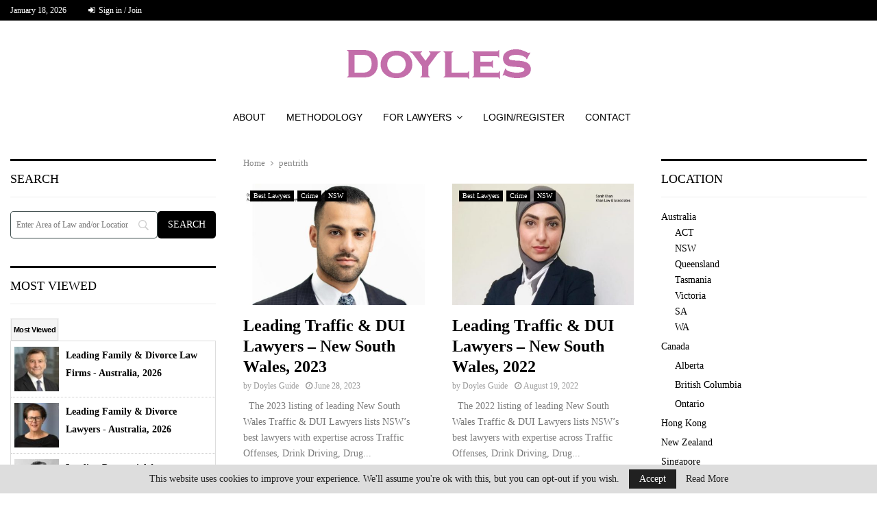

--- FILE ---
content_type: text/html; charset=UTF-8
request_url: https://doylesguide.com/tag/pentrith/
body_size: 30563
content:
<!DOCTYPE html>
<html lang="en-US">
<head>
	<meta charset="UTF-8">
	<meta name="viewport" content="width=device-width, initial-scale=1">
		<link rel="profile" href="http://gmpg.org/xfn/11">
	<meta name='robots' content='index, follow, max-image-preview:large, max-snippet:-1, max-video-preview:-1' />
<meta name="follow.[base64]" content="hZ1EuSuwu7Y75effBLWT"/>
	<!-- This site is optimized with the Yoast SEO plugin v26.7 - https://yoast.com/wordpress/plugins/seo/ -->
	<title>pentrith Archives - Doyle&#039;s Guide</title>
	<link rel="canonical" href="https://doylesguide.com/tag/pentrith/" />
	<meta property="og:locale" content="en_US" />
	<meta property="og:type" content="article" />
	<meta property="og:title" content="pentrith Archives - Doyle&#039;s Guide" />
	<meta property="og:url" content="https://doylesguide.com/tag/pentrith/" />
	<meta property="og:site_name" content="Doyle&#039;s Guide" />
	<meta name="twitter:card" content="summary_large_image" />
	<meta name="twitter:site" content="@DoylesGuide" />
	<script type="application/ld+json" class="yoast-schema-graph">{"@context":"https://schema.org","@graph":[{"@type":"CollectionPage","@id":"https://doylesguide.com/tag/pentrith/","url":"https://doylesguide.com/tag/pentrith/","name":"pentrith Archives - Doyle&#039;s Guide","isPartOf":{"@id":"https://doylesguide.com/#website"},"primaryImageOfPage":{"@id":"https://doylesguide.com/tag/pentrith/#primaryimage"},"image":{"@id":"https://doylesguide.com/tag/pentrith/#primaryimage"},"thumbnailUrl":"https://doylesguide.com/wp-content/uploads/2018/05/Osman-Samin.jpg","breadcrumb":{"@id":"https://doylesguide.com/tag/pentrith/#breadcrumb"},"inLanguage":"en-US"},{"@type":"ImageObject","inLanguage":"en-US","@id":"https://doylesguide.com/tag/pentrith/#primaryimage","url":"https://doylesguide.com/wp-content/uploads/2018/05/Osman-Samin.jpg","contentUrl":"https://doylesguide.com/wp-content/uploads/2018/05/Osman-Samin.jpg","width":660,"height":420},{"@type":"BreadcrumbList","@id":"https://doylesguide.com/tag/pentrith/#breadcrumb","itemListElement":[{"@type":"ListItem","position":1,"name":"Home","item":"https://doylesguide.com/"},{"@type":"ListItem","position":2,"name":"pentrith"}]},{"@type":"WebSite","@id":"https://doylesguide.com/#website","url":"https://doylesguide.com/","name":"Doyle's Guide","description":"Leading Lawyer &amp; Law Firm Guide","publisher":{"@id":"https://doylesguide.com/#organization"},"potentialAction":[{"@type":"SearchAction","target":{"@type":"EntryPoint","urlTemplate":"https://doylesguide.com/?s={search_term_string}"},"query-input":{"@type":"PropertyValueSpecification","valueRequired":true,"valueName":"search_term_string"}}],"inLanguage":"en-US"},{"@type":"Organization","@id":"https://doylesguide.com/#organization","name":"Doyle's Guide","url":"https://doylesguide.com/","logo":{"@type":"ImageObject","inLanguage":"en-US","@id":"https://doylesguide.com/#/schema/logo/image/","url":"https://doylesguide.com/wp-content/uploads/2016/04/Doyles-PNG.png","contentUrl":"https://doylesguide.com/wp-content/uploads/2016/04/Doyles-PNG.png","width":269,"height":79,"caption":"Doyle's Guide"},"image":{"@id":"https://doylesguide.com/#/schema/logo/image/"},"sameAs":["https://x.com/DoylesGuide","https://www.linkedin.com/company/doyle's-guide"]}]}</script>
	<!-- / Yoast SEO plugin. -->


<link rel='dns-prefetch' href='//fonts.googleapis.com' />
<link rel='dns-prefetch' href='//www.googletagmanager.com' />
<link rel="alternate" type="application/rss+xml" title="Doyle&#039;s Guide &raquo; Feed" href="https://doylesguide.com/feed/" />
<link rel="alternate" type="application/rss+xml" title="Doyle&#039;s Guide &raquo; Comments Feed" href="https://doylesguide.com/comments/feed/" />
<link rel="alternate" type="application/rss+xml" title="Doyle&#039;s Guide &raquo; pentrith Tag Feed" href="https://doylesguide.com/tag/pentrith/feed/" />
		<!-- This site uses the Google Analytics by MonsterInsights plugin v9.11.1 - Using Analytics tracking - https://www.monsterinsights.com/ -->
							<script src="//www.googletagmanager.com/gtag/js?id=G-Q5Q9CRMD65"  data-cfasync="false" data-wpfc-render="false" type="text/javascript" async></script>
			<script data-cfasync="false" data-wpfc-render="false" type="text/javascript">
				var mi_version = '9.11.1';
				var mi_track_user = true;
				var mi_no_track_reason = '';
								var MonsterInsightsDefaultLocations = {"page_location":"https:\/\/doylesguide.com\/tag\/pentrith\/"};
								if ( typeof MonsterInsightsPrivacyGuardFilter === 'function' ) {
					var MonsterInsightsLocations = (typeof MonsterInsightsExcludeQuery === 'object') ? MonsterInsightsPrivacyGuardFilter( MonsterInsightsExcludeQuery ) : MonsterInsightsPrivacyGuardFilter( MonsterInsightsDefaultLocations );
				} else {
					var MonsterInsightsLocations = (typeof MonsterInsightsExcludeQuery === 'object') ? MonsterInsightsExcludeQuery : MonsterInsightsDefaultLocations;
				}

								var disableStrs = [
										'ga-disable-G-Q5Q9CRMD65',
									];

				/* Function to detect opted out users */
				function __gtagTrackerIsOptedOut() {
					for (var index = 0; index < disableStrs.length; index++) {
						if (document.cookie.indexOf(disableStrs[index] + '=true') > -1) {
							return true;
						}
					}

					return false;
				}

				/* Disable tracking if the opt-out cookie exists. */
				if (__gtagTrackerIsOptedOut()) {
					for (var index = 0; index < disableStrs.length; index++) {
						window[disableStrs[index]] = true;
					}
				}

				/* Opt-out function */
				function __gtagTrackerOptout() {
					for (var index = 0; index < disableStrs.length; index++) {
						document.cookie = disableStrs[index] + '=true; expires=Thu, 31 Dec 2099 23:59:59 UTC; path=/';
						window[disableStrs[index]] = true;
					}
				}

				if ('undefined' === typeof gaOptout) {
					function gaOptout() {
						__gtagTrackerOptout();
					}
				}
								window.dataLayer = window.dataLayer || [];

				window.MonsterInsightsDualTracker = {
					helpers: {},
					trackers: {},
				};
				if (mi_track_user) {
					function __gtagDataLayer() {
						dataLayer.push(arguments);
					}

					function __gtagTracker(type, name, parameters) {
						if (!parameters) {
							parameters = {};
						}

						if (parameters.send_to) {
							__gtagDataLayer.apply(null, arguments);
							return;
						}

						if (type === 'event') {
														parameters.send_to = monsterinsights_frontend.v4_id;
							var hookName = name;
							if (typeof parameters['event_category'] !== 'undefined') {
								hookName = parameters['event_category'] + ':' + name;
							}

							if (typeof MonsterInsightsDualTracker.trackers[hookName] !== 'undefined') {
								MonsterInsightsDualTracker.trackers[hookName](parameters);
							} else {
								__gtagDataLayer('event', name, parameters);
							}
							
						} else {
							__gtagDataLayer.apply(null, arguments);
						}
					}

					__gtagTracker('js', new Date());
					__gtagTracker('set', {
						'developer_id.dZGIzZG': true,
											});
					if ( MonsterInsightsLocations.page_location ) {
						__gtagTracker('set', MonsterInsightsLocations);
					}
										__gtagTracker('config', 'G-Q5Q9CRMD65', {"use_amp_client_id":"true","forceSSL":"true","link_attribution":"true"} );
										window.gtag = __gtagTracker;										(function () {
						/* https://developers.google.com/analytics/devguides/collection/analyticsjs/ */
						/* ga and __gaTracker compatibility shim. */
						var noopfn = function () {
							return null;
						};
						var newtracker = function () {
							return new Tracker();
						};
						var Tracker = function () {
							return null;
						};
						var p = Tracker.prototype;
						p.get = noopfn;
						p.set = noopfn;
						p.send = function () {
							var args = Array.prototype.slice.call(arguments);
							args.unshift('send');
							__gaTracker.apply(null, args);
						};
						var __gaTracker = function () {
							var len = arguments.length;
							if (len === 0) {
								return;
							}
							var f = arguments[len - 1];
							if (typeof f !== 'object' || f === null || typeof f.hitCallback !== 'function') {
								if ('send' === arguments[0]) {
									var hitConverted, hitObject = false, action;
									if ('event' === arguments[1]) {
										if ('undefined' !== typeof arguments[3]) {
											hitObject = {
												'eventAction': arguments[3],
												'eventCategory': arguments[2],
												'eventLabel': arguments[4],
												'value': arguments[5] ? arguments[5] : 1,
											}
										}
									}
									if ('pageview' === arguments[1]) {
										if ('undefined' !== typeof arguments[2]) {
											hitObject = {
												'eventAction': 'page_view',
												'page_path': arguments[2],
											}
										}
									}
									if (typeof arguments[2] === 'object') {
										hitObject = arguments[2];
									}
									if (typeof arguments[5] === 'object') {
										Object.assign(hitObject, arguments[5]);
									}
									if ('undefined' !== typeof arguments[1].hitType) {
										hitObject = arguments[1];
										if ('pageview' === hitObject.hitType) {
											hitObject.eventAction = 'page_view';
										}
									}
									if (hitObject) {
										action = 'timing' === arguments[1].hitType ? 'timing_complete' : hitObject.eventAction;
										hitConverted = mapArgs(hitObject);
										__gtagTracker('event', action, hitConverted);
									}
								}
								return;
							}

							function mapArgs(args) {
								var arg, hit = {};
								var gaMap = {
									'eventCategory': 'event_category',
									'eventAction': 'event_action',
									'eventLabel': 'event_label',
									'eventValue': 'event_value',
									'nonInteraction': 'non_interaction',
									'timingCategory': 'event_category',
									'timingVar': 'name',
									'timingValue': 'value',
									'timingLabel': 'event_label',
									'page': 'page_path',
									'location': 'page_location',
									'title': 'page_title',
									'referrer' : 'page_referrer',
								};
								for (arg in args) {
																		if (!(!args.hasOwnProperty(arg) || !gaMap.hasOwnProperty(arg))) {
										hit[gaMap[arg]] = args[arg];
									} else {
										hit[arg] = args[arg];
									}
								}
								return hit;
							}

							try {
								f.hitCallback();
							} catch (ex) {
							}
						};
						__gaTracker.create = newtracker;
						__gaTracker.getByName = newtracker;
						__gaTracker.getAll = function () {
							return [];
						};
						__gaTracker.remove = noopfn;
						__gaTracker.loaded = true;
						window['__gaTracker'] = __gaTracker;
					})();
									} else {
										console.log("");
					(function () {
						function __gtagTracker() {
							return null;
						}

						window['__gtagTracker'] = __gtagTracker;
						window['gtag'] = __gtagTracker;
					})();
									}
			</script>
							<!-- / Google Analytics by MonsterInsights -->
		<style id='wp-img-auto-sizes-contain-inline-css' type='text/css'>
img:is([sizes=auto i],[sizes^="auto," i]){contain-intrinsic-size:3000px 1500px}
/*# sourceURL=wp-img-auto-sizes-contain-inline-css */
</style>
<style id='wp-emoji-styles-inline-css' type='text/css'>

	img.wp-smiley, img.emoji {
		display: inline !important;
		border: none !important;
		box-shadow: none !important;
		height: 1em !important;
		width: 1em !important;
		margin: 0 0.07em !important;
		vertical-align: -0.1em !important;
		background: none !important;
		padding: 0 !important;
	}
/*# sourceURL=wp-emoji-styles-inline-css */
</style>
<link rel='stylesheet' id='pencisc-css' href='https://doylesguide.com/wp-content/plugins/penci-framework/assets/css/single-shortcode.css?ver=3d7445479a47bef1896e5b007286f79f' type='text/css' media='all' />
<link rel='stylesheet' id='penci-oswald-css' href='//fonts.googleapis.com/css?family=Oswald%3A400&#038;ver=3d7445479a47bef1896e5b007286f79f' type='text/css' media='all' />
<link rel='stylesheet' id='search-filter-plugin-styles-css' href='https://doylesguide.com/wp-content/plugins/search-filter-pro/public/assets/css/search-filter.min.css?ver=2.5.6' type='text/css' media='all' />
<link rel='stylesheet' id='penci-font-awesome-css' href='https://doylesguide.com/wp-content/themes/pennews/css/font-awesome.min.css?ver=4.5.2' type='text/css' media='all' />
<link rel='stylesheet' id='penci-fonts-css' href='' type='text/css' media='all' />
<link rel='stylesheet' id='penci-portfolio-css' href='https://doylesguide.com/wp-content/themes/pennews/css/portfolio.css?ver=6.5.7' type='text/css' media='all' />
<link rel='stylesheet' id='penci-recipe-css' href='https://doylesguide.com/wp-content/themes/pennews/css/recipe.css?ver=6.5.7' type='text/css' media='all' />
<link rel='stylesheet' id='penci-review-css' href='https://doylesguide.com/wp-content/themes/pennews/css/review.css?ver=6.5.7' type='text/css' media='all' />
<link rel='stylesheet' id='penci-style-css' href='https://doylesguide.com/wp-content/themes/pennews/style.css?ver=6.5.7' type='text/css' media='all' />
<style id='penci-style-inline-css' type='text/css'>
.penci-block-vc.style-title-13:not(.footer-widget).style-title-center .penci-block-heading {border-right: 10px solid transparent; border-left: 10px solid transparent; }.site-branding h1, .site-branding h2 {margin: 0;}.penci-schema-markup { display: none !important; }.penci-entry-media .twitter-video { max-width: none !important; margin: 0 !important; }.penci-entry-media .fb-video { margin-bottom: 0; }.penci-entry-media .post-format-meta > iframe { vertical-align: top; }.penci-single-style-6 .penci-entry-media-top.penci-video-format-dailymotion:after, .penci-single-style-6 .penci-entry-media-top.penci-video-format-facebook:after, .penci-single-style-6 .penci-entry-media-top.penci-video-format-vimeo:after, .penci-single-style-6 .penci-entry-media-top.penci-video-format-twitter:after, .penci-single-style-7 .penci-entry-media-top.penci-video-format-dailymotion:after, .penci-single-style-7 .penci-entry-media-top.penci-video-format-facebook:after, .penci-single-style-7 .penci-entry-media-top.penci-video-format-vimeo:after, .penci-single-style-7 .penci-entry-media-top.penci-video-format-twitter:after { content: none; } .penci-single-style-5 .penci-entry-media.penci-video-format-dailymotion:after, .penci-single-style-5 .penci-entry-media.penci-video-format-facebook:after, .penci-single-style-5 .penci-entry-media.penci-video-format-vimeo:after, .penci-single-style-5 .penci-entry-media.penci-video-format-twitter:after { content: none; }@media screen and (max-width: 960px) { .penci-insta-thumb ul.thumbnails.penci_col_5 li, .penci-insta-thumb ul.thumbnails.penci_col_6 li { width: 33.33% !important; } .penci-insta-thumb ul.thumbnails.penci_col_7 li, .penci-insta-thumb ul.thumbnails.penci_col_8 li, .penci-insta-thumb ul.thumbnails.penci_col_9 li, .penci-insta-thumb ul.thumbnails.penci_col_10 li { width: 25% !important; } }.site-header.header--s12 .penci-menu-toggle-wapper,.site-header.header--s12 .header__social-search { flex: 1; }.site-header.header--s5 .site-branding {  padding-right: 0;margin-right: 40px; }.penci-block_37 .penci_post-meta { padding-top: 8px; }.penci-block_37 .penci-post-excerpt + .penci_post-meta { padding-top: 0; }.penci-hide-text-votes { display: none; }.penci-usewr-review {  border-top: 1px solid #ececec; }.penci-review-score {top: 5px; position: relative; }.penci-social-counter.penci-social-counter--style-3 .penci-social__empty a, .penci-social-counter.penci-social-counter--style-4 .penci-social__empty a, .penci-social-counter.penci-social-counter--style-5 .penci-social__empty a, .penci-social-counter.penci-social-counter--style-6 .penci-social__empty a { display: flex; justify-content: center; align-items: center; }.penci-block-error { padding: 0 20px 20px; }@media screen and (min-width: 1240px){ .penci_dis_padding_bw .penci-content-main.penci-col-4:nth-child(3n+2) { padding-right: 15px; padding-left: 15px; }}.bos_searchbox_widget_class.penci-vc-column-1 #flexi_searchbox #b_searchboxInc .b_submitButton_wrapper{ padding-top: 10px; padding-bottom: 10px; }.mfp-image-holder .mfp-close, .mfp-iframe-holder .mfp-close { background: transparent; border-color: transparent; }h1, h2, h3, h4, h5, h6,.error404 .page-title,
		.error404 .penci-block-vc .penci-block__title, .footer__bottom.style-2 .block-title {font-family: 'Vollkorn', serif}h1, h2, h3, h4, h5, h6,.error404 .page-title,
		 .error404 .penci-block-vc .penci-block__title, .product_list_widget .product-title, .footer__bottom.style-2 .block-title {font-weight: 600}body, button, input, select, textarea,.woocommerce ul.products li.product .button,#site-navigation .penci-megamenu .penci-mega-thumbnail .mega-cat-name{font-family: Georgia, serif}.single .entry-content,.page .entry-content{ font-size:14px; }.penci-topbar{ background-color:#000000 ; }.penci-topbar a:hover , .penci-topbar ul li a:hover{ color:#6288a5 !important; }.topbar__social-media a:hover{ color:#6288a5 ; }.penci-topbar ul.menu li ul.sub-menu{ background-color:#000000 ; }.penci-topbar ul.menu li ul.sub-menu li a:hover{ color:#6288a5 ; }.penci-topbar .topbar__trending .headline-title{ background-color:#6288a5 ; }.site-header .site-branding,.header__top .site-branding{ padding-top:20px !important; }.site-header .site-branding,.header__top .site-branding{ padding-bottom:20px !important; }.site-description{ font-family: 'Open Sans', sans-serif;font-weight: 600; }.main-navigation > ul:not(.children) > li.highlight-button{ min-height: 40px; }.site-header,.main-navigation > ul:not(.children) > li > a,.site-header.header--s7 .main-navigation > ul:not(.children) > li > a,.search-click,.penci-menuhbg-wapper,.header__social-media,.site-header.header--s7,.site-header.header--s1 .site-branding .site-title,.site-header.header--s7 .site-branding .site-title,.site-header.header--s10 .site-branding .site-title,.site-header.header--s5 .site-branding .site-title{ line-height: 39px; min-height: 40px; }.site-header.header--s7 .custom-logo, .site-header.header--s10 .custom-logo,.site-header.header--s11 .custom-logo, .site-header.header--s1 .custom-logo, .site-header.header--s5 .custom-logo { max-height: 36px; }.main-navigation a,.mobile-sidebar .primary-menu-mobile li a, .penci-menu-hbg .primary-menu-mobile li a{ font-family: 'Roboto', sans-serif; }.main-navigation a,.mobile-sidebar .primary-menu-mobile li a, .penci-menu-hbg .primary-menu-mobile li a{ font-weight: 500; }.main-navigation > ul:not(.children) > li > a{ font-size: 14px; }#site-navigation .penci-megamenu .penci-mega-date{ font-size: 11px; }.penci-archive .penci-archive__content .penci-post-item .entry-title{ font-size:24px; }.penci-portfolio-wrap{ margin-left: 0px; margin-right: 0px; }.penci-portfolio-wrap .portfolio-item{ padding-left: 0px; padding-right: 0px; margin-bottom:0px; }.penci-menu-hbg-widgets .menu-hbg-title { font-family:'Ultra', serif }
		.woocommerce div.product .related > h2,.woocommerce div.product .upsells > h2,
		.post-title-box .post-box-title,.site-content #respond h3,.site-content .widget-title,
		.site-content .widgettitle,
		body.page-template-full-width.page-paged-2 .site-content .widget.penci-block-vc .penci-block__title,
		body:not( .page-template-full-width ) .site-content .widget.penci-block-vc .penci-block__title{ font-weight:400 !important;font-family:'Ultra', serif !important; }.footer__bottom .footer__bottom_container{padding-top:25px;padding-bottom:25px;}.site-footer .penci-footer-text-wrap { font-size:8px;}.penci-popup-login-register .penci-login-container a:hover{ color:#6288a5 ; }.penci-popup-login-register .penci-login-container .penci-login input[type="submit"]{ background-color:#6288a5 ; }body{ background-color: #fff; }.penci_dis_padding_bw .penci-block-vc.style-title-11:not(.footer-widget) .penci-block__title a,
		.penci_dis_padding_bw .penci-block-vc.style-title-11:not(.footer-widget) .penci-block__title span, 
		.penci_dis_padding_bw .penci-block-vc.style-title-11:not(.footer-widget) .penci-subcat-filter, 
		.penci_dis_padding_bw .penci-block-vc.style-title-11:not(.footer-widget) .penci-slider-nav{ background-color:#ffffff; }body, input, select, textarea,
			.widget.widget_display_replies li, .widget.widget_display_topics li,
			.widget ul li,
			.error404 .page-title,
			.entry-content .penci-recipe-heading h2,
			.entry-content .penci-recipe-title,
			#respond h3,.penci-review-text,#respond textarea, .wpcf7 textarea,
			.woocommerce .woocommerce-product-search input[type="search"],
			.woocommerce nav.woocommerce-pagination ul li a, .woocommerce nav.woocommerce-pagination ul li span,
			.woocommerce table.shop_table th,
			.woocommerce-page form .form-row .input-text,
			.select2-container--default .select2-selection--single .select2-selection__rendered,
			#respond label, .wpcf7 label,
			.mc4wp-form,
			#bbpress-forums li.bbp-body ul.forum li.bbp-forum-topic-count, #bbpress-forums li.bbp-body ul.forum li.bbp-forum-reply-count,
			#bbpress-forums li.bbp-body ul.forum li.bbp-forum-freshness, #bbpress-forums li.bbp-body ul.forum li.bbp-forum-freshness a, 
			#bbpress-forums li.bbp-body ul.topic li.bbp-forum-topic-count, #bbpress-forums li.bbp-body ul.topic li.bbp-topic-voice-count,
			#bbpress-forums li.bbp-body ul.topic li.bbp-forum-reply-count, #bbpress-forums li.bbp-body ul.topic li.bbp-topic-freshness > a,
			#bbpress-forums li.bbp-body ul.topic li.bbp-topic-freshness, #bbpress-forums li.bbp-body ul.topic li.bbp-topic-reply-count,
			div.bbp-template-notice, div.indicator-hint,
			#bbpress-forums fieldset.bbp-form legend,
			.entry-content code, .wpb_text_column code, .entry-content blockquote.wp-block-quote p, .entry-content blockquote.wp-block-quote p,
			.penci_dark_layout blockquote.style-3, .penci_dark_layout blockquote.style-3 p,
			.penci_dark_layout blockquote.style-2,.penci_dark_layout blockquote.style-2 p,
			.wpb_text_column blockquote.wp-block-quote p, .wpb_text_column blockquote.wp-block-quote p,
			.widget.widget_display_views li, .widget.widget_display_forums li, .widget.widget_layered_nav li,
			.widget.widget_product_categories li, .widget.widget_categories li, .widget.widget_archive li,
			.widget.widget_pages li, .widget.widget_meta li, .wp-block-pullquote{ color:#7a7a7a }.buy-button{ background-color:#0c0707 !important; }.penci-menuhbg-toggle:hover .lines-button:after,.penci-menuhbg-toggle:hover .penci-lines:before,.penci-menuhbg-toggle:hover .penci-lines:after.penci-login-container a,.penci_list_shortcode li:before,.footer__sidebars .penci-block-vc .penci__post-title a:hover,.penci-viewall-results a:hover,.post-entry .penci-portfolio-filter ul li.active a, .penci-portfolio-filter ul li.active a,.penci-ajax-search-results-wrapper .penci__post-title a:hover{ color: #0c0707; }.penci-tweets-widget-content .icon-tweets,.penci-tweets-widget-content .tweet-intents a,.penci-tweets-widget-content .tweet-intents span:after,.woocommerce .star-rating span,.woocommerce .comment-form p.stars a:hover,.woocommerce div.product .woocommerce-tabs ul.tabs li a:hover,.penci-subcat-list .flexMenu-viewMore:hover a, .penci-subcat-list .flexMenu-viewMore:focus a,.penci-subcat-list .flexMenu-viewMore .flexMenu-popup .penci-subcat-item a:hover,.penci-owl-carousel-style .owl-dot.active span, .penci-owl-carousel-style .owl-dot:hover span,.penci-owl-carousel-slider .owl-dot.active span,.penci-owl-carousel-slider .owl-dot:hover span{ color: #0c0707; }.penci-owl-carousel-slider .owl-dot.active span,.penci-owl-carousel-slider .owl-dot:hover span{ background-color: #0c0707; }blockquote, q,.penci-post-pagination a:hover,a:hover,.penci-entry-meta a:hover,.penci-portfolio-below_img .inner-item-portfolio .portfolio-desc a:hover h3,.main-navigation.penci_disable_padding_menu > ul:not(.children) > li:hover > a,.main-navigation.penci_disable_padding_menu > ul:not(.children) > li:active > a,.main-navigation.penci_disable_padding_menu > ul:not(.children) > li.current-menu-item > a,.main-navigation.penci_disable_padding_menu > ul:not(.children) > li.current-menu-ancestor > a,.main-navigation.penci_disable_padding_menu > ul:not(.children) > li.current-category-ancestor > a,.site-header.header--s11 .main-navigation.penci_enable_line_menu .menu > li:hover > a,.site-header.header--s11 .main-navigation.penci_enable_line_menu .menu > li:active > a,.site-header.header--s11 .main-navigation.penci_enable_line_menu .menu > li.current-menu-item > a,.main-navigation.penci_disable_padding_menu ul.menu > li > a:hover,.main-navigation ul li:hover > a,.main-navigation ul li:active > a,.main-navigation li.current-menu-item > a,#site-navigation .penci-megamenu .penci-mega-child-categories a.cat-active,#site-navigation .penci-megamenu .penci-content-megamenu .penci-mega-latest-posts .penci-mega-post a:not(.mega-cat-name):hover,.penci-post-pagination h5 a:hover{ color: #0c0707; }.main-navigation.penci_disable_padding_menu > ul:not(.children) > li.highlight-button > a{ color: #0c0707;border-color: #0c0707; }.main-navigation.penci_disable_padding_menu > ul:not(.children) > li.highlight-button:hover > a,.main-navigation.penci_disable_padding_menu > ul:not(.children) > li.highlight-button:active > a,.main-navigation.penci_disable_padding_menu > ul:not(.children) > li.highlight-button.current-category-ancestor > a,.main-navigation.penci_disable_padding_menu > ul:not(.children) > li.highlight-button.current-category-ancestor > a,.main-navigation.penci_disable_padding_menu > ul:not(.children) > li.highlight-button.current-menu-ancestor > a,.main-navigation.penci_disable_padding_menu > ul:not(.children) > li.highlight-button.current-menu-item > a{ border-color: #0c0707; }.penci-menu-hbg .primary-menu-mobile li a:hover,.penci-menu-hbg .primary-menu-mobile li.toggled-on > a,.penci-menu-hbg .primary-menu-mobile li.toggled-on > .dropdown-toggle,.penci-menu-hbg .primary-menu-mobile li.current-menu-item > a,.penci-menu-hbg .primary-menu-mobile li.current-menu-item > .dropdown-toggle,.mobile-sidebar .primary-menu-mobile li a:hover,.mobile-sidebar .primary-menu-mobile li.toggled-on-first > a,.mobile-sidebar .primary-menu-mobile li.toggled-on > a,.mobile-sidebar .primary-menu-mobile li.toggled-on > .dropdown-toggle,.mobile-sidebar .primary-menu-mobile li.current-menu-item > a,.mobile-sidebar .primary-menu-mobile li.current-menu-item > .dropdown-toggle,.mobile-sidebar #sidebar-nav-logo a,.mobile-sidebar #sidebar-nav-logo a:hover.mobile-sidebar #sidebar-nav-logo:before,.penci-recipe-heading a.penci-recipe-print,.widget a:hover,.widget.widget_recent_entries li a:hover, .widget.widget_recent_comments li a:hover, .widget.widget_meta li a:hover,.penci-topbar a:hover,.penci-topbar ul li:hover,.penci-topbar ul li a:hover,.penci-topbar ul.menu li ul.sub-menu li a:hover,.site-branding a, .site-branding .site-title{ color: #0c0707; }.penci-viewall-results a:hover,.penci-ajax-search-results-wrapper .penci__post-title a:hover,.header__search_dis_bg .search-click:hover,.header__social-media a:hover,.penci-login-container .link-bottom a,.error404 .page-content a,.penci-no-results .search-form .search-submit:hover,.error404 .page-content .search-form .search-submit:hover,.penci_breadcrumbs a:hover, .penci_breadcrumbs a:hover span,.penci-archive .entry-meta a:hover,.penci-caption-above-img .wp-caption a:hover,.penci-author-content .author-social:hover,.entry-content a,.comment-content a,.penci-page-style-5 .penci-active-thumb .penci-entry-meta a:hover,.penci-single-style-5 .penci-active-thumb .penci-entry-meta a:hover{ color: #0c0707; }blockquote:not(.wp-block-quote).style-2:before{ background-color: transparent; }blockquote.style-2:before,blockquote:not(.wp-block-quote),blockquote.style-2 cite, blockquote.style-2 .author,blockquote.style-3 cite, blockquote.style-3 .author,.woocommerce ul.products li.product .price,.woocommerce ul.products li.product .price ins,.woocommerce div.product p.price ins,.woocommerce div.product span.price ins, .woocommerce div.product p.price, .woocommerce div.product span.price,.woocommerce div.product .entry-summary div[itemprop="description"] blockquote:before, .woocommerce div.product .woocommerce-tabs #tab-description blockquote:before,.woocommerce-product-details__short-description blockquote:before,.woocommerce div.product .entry-summary div[itemprop="description"] blockquote cite, .woocommerce div.product .entry-summary div[itemprop="description"] blockquote .author,.woocommerce div.product .woocommerce-tabs #tab-description blockquote cite, .woocommerce div.product .woocommerce-tabs #tab-description blockquote .author,.woocommerce div.product .product_meta > span a:hover,.woocommerce div.product .woocommerce-tabs ul.tabs li.active{ color: #0c0707; }.woocommerce #respond input#submit.alt.disabled:hover,.woocommerce #respond input#submit.alt:disabled:hover,.woocommerce #respond input#submit.alt:disabled[disabled]:hover,.woocommerce a.button.alt.disabled,.woocommerce a.button.alt.disabled:hover,.woocommerce a.button.alt:disabled,.woocommerce a.button.alt:disabled:hover,.woocommerce a.button.alt:disabled[disabled],.woocommerce a.button.alt:disabled[disabled]:hover,.woocommerce button.button.alt.disabled,.woocommerce button.button.alt.disabled:hover,.woocommerce button.button.alt:disabled,.woocommerce button.button.alt:disabled:hover,.woocommerce button.button.alt:disabled[disabled],.woocommerce button.button.alt:disabled[disabled]:hover,.woocommerce input.button.alt.disabled,.woocommerce input.button.alt.disabled:hover,.woocommerce input.button.alt:disabled,.woocommerce input.button.alt:disabled:hover,.woocommerce input.button.alt:disabled[disabled],.woocommerce input.button.alt:disabled[disabled]:hover{ background-color: #0c0707; }.woocommerce ul.cart_list li .amount, .woocommerce ul.product_list_widget li .amount,.woocommerce table.shop_table td.product-name a:hover,.woocommerce-cart .cart-collaterals .cart_totals table td .amount,.woocommerce .woocommerce-info:before,.woocommerce form.checkout table.shop_table .order-total .amount,.post-entry .penci-portfolio-filter ul li a:hover,.post-entry .penci-portfolio-filter ul li.active a,.penci-portfolio-filter ul li a:hover,.penci-portfolio-filter ul li.active a,#bbpress-forums li.bbp-body ul.forum li.bbp-forum-info a:hover,#bbpress-forums li.bbp-body ul.topic li.bbp-topic-title a:hover,#bbpress-forums li.bbp-body ul.forum li.bbp-forum-info .bbp-forum-content a,#bbpress-forums li.bbp-body ul.topic p.bbp-topic-meta a,#bbpress-forums .bbp-breadcrumb a:hover, #bbpress-forums .bbp-breadcrumb .bbp-breadcrumb-current:hover,#bbpress-forums .bbp-forum-freshness a:hover,#bbpress-forums .bbp-topic-freshness a:hover{ color: #0c0707; }.footer__bottom a,.footer__logo a, .footer__logo a:hover,.site-info a,.site-info a:hover,.sub-footer-menu li a:hover,.footer__sidebars a:hover,.penci-block-vc .social-buttons a:hover,.penci-inline-related-posts .penci_post-meta a:hover,.penci__general-meta .penci_post-meta a:hover,.penci-block_video.style-1 .penci_post-meta a:hover,.penci-block_video.style-7 .penci_post-meta a:hover,.penci-block-vc .penci-block__title a:hover,.penci-block-vc.style-title-2 .penci-block__title a:hover,.penci-block-vc.style-title-2:not(.footer-widget) .penci-block__title a:hover,.penci-block-vc.style-title-4 .penci-block__title a:hover,.penci-block-vc.style-title-4:not(.footer-widget) .penci-block__title a:hover,.penci-block-vc .penci-subcat-filter .penci-subcat-item a.active, .penci-block-vc .penci-subcat-filter .penci-subcat-item a:hover ,.penci-block_1 .penci_post-meta a:hover,.penci-inline-related-posts.penci-irp-type-grid .penci__post-title:hover{ color: #0c0707; }.penci-block_10 .penci-posted-on a,.penci-block_10 .penci-block__title a:hover,.penci-block_10 .penci__post-title a:hover,.penci-block_26 .block26_first_item .penci__post-title:hover,.penci-block_30 .penci_post-meta a:hover,.penci-block_33 .block33_big_item .penci_post-meta a:hover,.penci-block_36 .penci-chart-text,.penci-block_video.style-1 .block_video_first_item.penci-title-ab-img .penci_post_content a:hover,.penci-block_video.style-1 .block_video_first_item.penci-title-ab-img .penci_post-meta a:hover,.penci-block_video.style-6 .penci__post-title:hover,.penci-block_video.style-7 .penci__post-title:hover,.penci-owl-featured-area.style-12 .penci-small_items h3 a:hover,.penci-owl-featured-area.style-12 .penci-small_items .penci-slider__meta a:hover ,.penci-owl-featured-area.style-12 .penci-small_items .owl-item.current h3 a,.penci-owl-featured-area.style-13 .penci-small_items h3 a:hover,.penci-owl-featured-area.style-13 .penci-small_items .penci-slider__meta a:hover,.penci-owl-featured-area.style-13 .penci-small_items .owl-item.current h3 a,.penci-owl-featured-area.style-14 .penci-small_items h3 a:hover,.penci-owl-featured-area.style-14 .penci-small_items .penci-slider__meta a:hover ,.penci-owl-featured-area.style-14 .penci-small_items .owl-item.current h3 a,.penci-owl-featured-area.style-17 h3 a:hover,.penci-owl-featured-area.style-17 .penci-slider__meta a:hover,.penci-fslider28-wrapper.penci-block-vc .penci-slider-nav a:hover,.penci-videos-playlist .penci-video-nav .penci-video-playlist-item .penci-video-play-icon,.penci-videos-playlist .penci-video-nav .penci-video-playlist-item.is-playing { color: #0c0707; }.penci-block_video.style-7 .penci_post-meta a:hover,.penci-ajax-more.disable_bg_load_more .penci-ajax-more-button:hover, .penci-ajax-more.disable_bg_load_more .penci-block-ajax-more-button:hover{ color: #0c0707; }.site-main #buddypress input[type=submit]:hover,.site-main #buddypress div.generic-button a:hover,.site-main #buddypress .comment-reply-link:hover,.site-main #buddypress a.button:hover,.site-main #buddypress a.button:focus,.site-main #buddypress ul.button-nav li a:hover,.site-main #buddypress ul.button-nav li.current a,.site-main #buddypress .dir-search input[type=submit]:hover, .site-main #buddypress .groups-members-search input[type=submit]:hover,.site-main #buddypress div.item-list-tabs ul li.selected a,.site-main #buddypress div.item-list-tabs ul li.current a,.site-main #buddypress div.item-list-tabs ul li a:hover{ border-color: #0c0707;background-color: #0c0707; }.site-main #buddypress table.notifications thead tr, .site-main #buddypress table.notifications-settings thead tr,.site-main #buddypress table.profile-settings thead tr, .site-main #buddypress table.profile-fields thead tr,.site-main #buddypress table.profile-settings thead tr, .site-main #buddypress table.profile-fields thead tr,.site-main #buddypress table.wp-profile-fields thead tr, .site-main #buddypress table.messages-notices thead tr,.site-main #buddypress table.forum thead tr{ border-color: #0c0707;background-color: #0c0707; }.site-main .bbp-pagination-links a:hover, .site-main .bbp-pagination-links span.current,#buddypress div.item-list-tabs:not(#subnav) ul li.selected a, #buddypress div.item-list-tabs:not(#subnav) ul li.current a, #buddypress div.item-list-tabs:not(#subnav) ul li a:hover,#buddypress ul.item-list li div.item-title a, #buddypress ul.item-list li h4 a,div.bbp-template-notice a,#bbpress-forums li.bbp-body ul.topic li.bbp-topic-title a,#bbpress-forums li.bbp-body .bbp-forums-list li,.site-main #buddypress .activity-header a:first-child, #buddypress .comment-meta a:first-child, #buddypress .acomment-meta a:first-child{ color: #0c0707 !important; }.single-tribe_events .tribe-events-schedule .tribe-events-cost{ color: #0c0707; }.tribe-events-list .tribe-events-loop .tribe-event-featured,#tribe-events .tribe-events-button,#tribe-events .tribe-events-button:hover,#tribe_events_filters_wrapper input[type=submit],.tribe-events-button, .tribe-events-button.tribe-active:hover,.tribe-events-button.tribe-inactive,.tribe-events-button:hover,.tribe-events-calendar td.tribe-events-present div[id*=tribe-events-daynum-],.tribe-events-calendar td.tribe-events-present div[id*=tribe-events-daynum-]>a,#tribe-bar-form .tribe-bar-submit input[type=submit]:hover{ background-color: #0c0707; }.woocommerce span.onsale,.show-search:after,select option:focus,.woocommerce .widget_shopping_cart p.buttons a:hover, .woocommerce.widget_shopping_cart p.buttons a:hover, .woocommerce .widget_price_filter .price_slider_amount .button:hover, .woocommerce div.product form.cart .button:hover,.woocommerce .widget_price_filter .ui-slider .ui-slider-handle,.penci-block-vc.style-title-2:not(.footer-widget) .penci-block__title a, .penci-block-vc.style-title-2:not(.footer-widget) .penci-block__title span,.penci-block-vc.style-title-3:not(.footer-widget) .penci-block-heading:after,.penci-block-vc.style-title-4:not(.footer-widget) .penci-block__title a, .penci-block-vc.style-title-4:not(.footer-widget) .penci-block__title span,.penci-archive .penci-archive__content .penci-cat-links a:hover,.mCSB_scrollTools .mCSB_dragger .mCSB_dragger_bar,.penci-block-vc .penci-cat-name:hover,#buddypress .activity-list li.load-more, #buddypress .activity-list li.load-newest,#buddypress .activity-list li.load-more:hover, #buddypress .activity-list li.load-newest:hover,.site-main #buddypress button:hover, .site-main #buddypress a.button:hover, .site-main #buddypress input[type=button]:hover, .site-main #buddypress input[type=reset]:hover{ background-color: #0c0707; }.penci-block-vc.style-title-grid:not(.footer-widget) .penci-block__title span, .penci-block-vc.style-title-grid:not(.footer-widget) .penci-block__title a,.penci-block-vc .penci_post_thumb:hover .penci-cat-name,.mCSB_scrollTools .mCSB_dragger:active .mCSB_dragger_bar,.mCSB_scrollTools .mCSB_dragger.mCSB_dragger_onDrag .mCSB_dragger_bar,.main-navigation > ul:not(.children) > li:hover > a,.main-navigation > ul:not(.children) > li:active > a,.main-navigation > ul:not(.children) > li.current-menu-item > a,.main-navigation.penci_enable_line_menu > ul:not(.children) > li > a:before,.main-navigation a:hover,#site-navigation .penci-megamenu .penci-mega-thumbnail .mega-cat-name:hover,#site-navigation .penci-megamenu .penci-mega-thumbnail:hover .mega-cat-name,.penci-review-process span,.penci-review-score-total,.topbar__trending .headline-title,.header__search:not(.header__search_dis_bg) .search-click,.cart-icon span.items-number{ background-color: #0c0707; }.login__form .login__form__login-submit input:hover,.penci-login-container .penci-login input[type="submit"]:hover,.penci-archive .penci-entry-categories a:hover,.single .penci-cat-links a:hover,.page .penci-cat-links a:hover,.woocommerce #respond input#submit:hover, .woocommerce a.button:hover, .woocommerce button.button:hover, .woocommerce input.button:hover,.woocommerce div.product .entry-summary div[itemprop="description"]:before,.woocommerce div.product .entry-summary div[itemprop="description"] blockquote .author span:after, .woocommerce div.product .woocommerce-tabs #tab-description blockquote .author span:after,.woocommerce-product-details__short-description blockquote .author span:after,.woocommerce #respond input#submit.alt:hover, .woocommerce a.button.alt:hover, .woocommerce button.button.alt:hover, .woocommerce input.button.alt:hover,#scroll-to-top:hover,div.wpforms-container .wpforms-form input[type=submit]:hover,div.wpforms-container .wpforms-form button[type=submit]:hover,div.wpforms-container .wpforms-form .wpforms-page-button:hover,div.wpforms-container .wpforms-form .wpforms-page-button:hover,#respond #submit:hover,.wpcf7 input[type="submit"]:hover,.widget_wysija input[type="submit"]:hover{ background-color: #0c0707; }.penci-block_video .penci-close-video:hover,.penci-block_5 .penci_post_thumb:hover .penci-cat-name,.penci-block_25 .penci_post_thumb:hover .penci-cat-name,.penci-block_8 .penci_post_thumb:hover .penci-cat-name,.penci-block_14 .penci_post_thumb:hover .penci-cat-name,.penci-block-vc.style-title-grid .penci-block__title span, .penci-block-vc.style-title-grid .penci-block__title a,.penci-block_7 .penci_post_thumb:hover .penci-order-number,.penci-block_15 .penci-post-order,.penci-news_ticker .penci-news_ticker__title{ background-color: #0c0707; }.penci-owl-featured-area .penci-item-mag:hover .penci-slider__cat .penci-cat-name,.penci-owl-featured-area .penci-slider__cat .penci-cat-name:hover,.penci-owl-featured-area.style-12 .penci-small_items .owl-item.current .penci-cat-name,.penci-owl-featured-area.style-13 .penci-big_items .penci-slider__cat .penci-cat-name,.penci-owl-featured-area.style-13 .button-read-more:hover,.penci-owl-featured-area.style-13 .penci-small_items .owl-item.current .penci-cat-name,.penci-owl-featured-area.style-14 .penci-small_items .owl-item.current .penci-cat-name,.penci-owl-featured-area.style-18 .penci-slider__cat .penci-cat-name{ background-color: #0c0707; }.show-search .show-search__content:after,.penci-wide-content .penci-owl-featured-area.style-23 .penci-slider__text,.penci-grid_2 .grid2_first_item:hover .penci-cat-name,.penci-grid_2 .penci-post-item:hover .penci-cat-name,.penci-grid_3 .penci-post-item:hover .penci-cat-name,.penci-grid_1 .penci-post-item:hover .penci-cat-name,.penci-videos-playlist .penci-video-nav .penci-playlist-title,.widget-area .penci-videos-playlist .penci-video-nav .penci-video-playlist-item .penci-video-number,.widget-area .penci-videos-playlist .penci-video-nav .penci-video-playlist-item .penci-video-play-icon,.widget-area .penci-videos-playlist .penci-video-nav .penci-video-playlist-item .penci-video-paused-icon,.penci-owl-featured-area.style-17 .penci-slider__text::after,#scroll-to-top:hover{ background-color: #0c0707; }.featured-area-custom-slider .penci-owl-carousel-slider .owl-dot span,.main-navigation > ul:not(.children) > li ul.sub-menu,.error404 .not-found,.error404 .penci-block-vc,.woocommerce .woocommerce-error, .woocommerce .woocommerce-info, .woocommerce .woocommerce-message,.penci-owl-featured-area.style-12 .penci-small_items,.penci-owl-featured-area.style-12 .penci-small_items .owl-item.current .penci_post_thumb,.penci-owl-featured-area.style-13 .button-read-more:hover{ border-color: #0c0707; }.widget .tagcloud a:hover,.penci-social-buttons .penci-social-item.like.liked,.site-footer .widget .tagcloud a:hover,.penci-recipe-heading a.penci-recipe-print:hover,.penci-custom-slider-container .pencislider-content .pencislider-btn-trans:hover,button:hover,.button:hover, .entry-content a.button:hover,.penci-vc-btn-wapper .penci-vc-btn.penci-vcbtn-trans:hover, input[type="button"]:hover,input[type="reset"]:hover,input[type="submit"]:hover,.penci-ajax-more .penci-ajax-more-button:hover,.penci-ajax-more .penci-portfolio-more-button:hover,.woocommerce nav.woocommerce-pagination ul li a:focus, .woocommerce nav.woocommerce-pagination ul li a:hover,.woocommerce nav.woocommerce-pagination ul li span.current,.penci-block_10 .penci-more-post:hover,.penci-block_15 .penci-more-post:hover,.penci-block_36 .penci-more-post:hover,.penci-block_video.style-7 .penci-owl-carousel-slider .owl-dot.active span,.penci-block_video.style-7 .penci-owl-carousel-slider .owl-dot:hover span ,.penci-block_video.style-7 .penci-owl-carousel-slider .owl-dot:hover span ,.penci-ajax-more .penci-ajax-more-button:hover,.penci-ajax-more .penci-block-ajax-more-button:hover,.penci-ajax-more .penci-ajax-more-button.loading-posts:hover, .penci-ajax-more .penci-block-ajax-more-button.loading-posts:hover,.site-main #buddypress .activity-list li.load-more a:hover, .site-main #buddypress .activity-list li.load-newest a,.penci-owl-carousel-slider.penci-tweets-slider .owl-dots .owl-dot.active span, .penci-owl-carousel-slider.penci-tweets-slider .owl-dots .owl-dot:hover span,.penci-pagination:not(.penci-ajax-more) span.current, .penci-pagination:not(.penci-ajax-more) a:hover{border-color:#0c0707;background-color: #0c0707;}.penci-owl-featured-area.style-23 .penci-slider-overlay{ 
		background: -moz-linear-gradient(left, transparent 26%, #0c0707  65%);
	    background: -webkit-gradient(linear, left top, right top, color-stop(26%, #0c0707 ), color-stop(65%, transparent));
	    background: -webkit-linear-gradient(left, transparent 26%, #0c0707 65%);
	    background: -o-linear-gradient(left, transparent 26%, #0c0707 65%);
	    background: -ms-linear-gradient(left, transparent 26%, #0c0707 65%);
	    background: linear-gradient(to right, transparent 26%, #0c0707 65%);
	    filter: progid:DXImageTransform.Microsoft.gradient(startColorstr='#0c0707', endColorstr='#0c0707', GradientType=1);
		 }.site-main #buddypress .activity-list li.load-more a, .site-main #buddypress .activity-list li.load-newest a,.header__search:not(.header__search_dis_bg) .search-click:hover,.tagcloud a:hover,.site-footer .widget .tagcloud a:hover{ transition: all 0.3s; opacity: 0.8; }.penci-loading-animation-1 .penci-loading-animation,.penci-loading-animation-1 .penci-loading-animation:before,.penci-loading-animation-1 .penci-loading-animation:after,.penci-loading-animation-5 .penci-loading-animation,.penci-loading-animation-6 .penci-loading-animation:before,.penci-loading-animation-7 .penci-loading-animation,.penci-loading-animation-8 .penci-loading-animation,.penci-loading-animation-9 .penci-loading-circle-inner:before,.penci-load-thecube .penci-load-cube:before,.penci-three-bounce .one,.penci-three-bounce .two,.penci-three-bounce .three{ background-color: #0c0707; }.header__top, .header__bottom { background-color: #ffffff; }.header__social-media a:hover{ color:#000000; }.site-header{ background-color:#ffffff; }.site-header{
			box-shadow: inset 0 -1px 0 #ffffff;
			-webkit-box-shadow: inset 0 -1px 0 #ffffff;
			-moz-box-shadow: inset 0 -1px 0 #ffffff;
		  }.site-header.header--s2:before, .site-header.header--s3:not(.header--s4):before, .site-header.header--s6:before{ background-color:#ffffff !important }.main-navigation ul.menu > li > a{ color:#000000 }.main-navigation.penci_enable_line_menu > ul:not(.children) > li > a:before{background-color: #000000; }.main-navigation > ul:not(.children) > li:hover > a,.main-navigation > ul:not(.children) > li.current-category-ancestor > a,.main-navigation > ul:not(.children) > li.current-menu-ancestor > a,.main-navigation > ul:not(.children) > li.current-menu-item > a,.site-header.header--s11 .main-navigation.penci_enable_line_menu .menu > li:hover > a,.site-header.header--s11 .main-navigation.penci_enable_line_menu .menu > li:active > a,.site-header.header--s11 .main-navigation.penci_enable_line_menu .menu > li.current-category-ancestor > a,.site-header.header--s11 .main-navigation.penci_enable_line_menu .menu > li.current-menu-ancestor > a,.site-header.header--s11 .main-navigation.penci_enable_line_menu .menu > li.current-menu-item > a,.main-navigation.penci_disable_padding_menu > ul:not(.children) > li:hover > a,.main-navigation.penci_disable_padding_menu > ul:not(.children) > li.current-category-ancestor > a,.main-navigation.penci_disable_padding_menu > ul:not(.children) > li.current-menu-ancestor > a,.main-navigation.penci_disable_padding_menu > ul:not(.children) > li.current-menu-item > a,.main-navigation.penci_disable_padding_menu ul.menu > li > a:hover,.main-navigation ul.menu > li.current-menu-item > a,.main-navigation ul.menu > li > a:hover{ color: #000000 }.main-navigation.penci_disable_padding_menu > ul:not(.children) > li.highlight-button > a{ color: #000000;border-color: #000000; }.main-navigation.penci_disable_padding_menu > ul:not(.children) > li.highlight-button:hover > a,.main-navigation.penci_disable_padding_menu > ul:not(.children) > li.highlight-button:active > a,.main-navigation.penci_disable_padding_menu > ul:not(.children) > li.highlight-button.current-category-ancestor > a,.main-navigation.penci_disable_padding_menu > ul:not(.children) > li.highlight-button.current-menu-ancestor > a,.main-navigation.penci_disable_padding_menu > ul:not(.children) > li.highlight-button.current-menu-item > a{ border-color: #000000; }.main-navigation > ul:not(.children) > li:hover > a,.main-navigation > ul:not(.children) > li:active > a,.main-navigation > ul:not(.children) > li.current-category-ancestor > a,.main-navigation > ul:not(.children) > li.current-menu-ancestor > a,.main-navigation > ul:not(.children) > li.current-menu-item > a,.site-header.header--s11 .main-navigation.penci_enable_line_menu .menu > li:hover > a,.site-header.header--s11 .main-navigation.penci_enable_line_menu .menu > li:active > a,.site-header.header--s11 .main-navigation.penci_enable_line_menu .menu > li.current-category-ancestor > a,.site-header.header--s11 .main-navigation.penci_enable_line_menu .menu > li.current-menu-ancestor > a,.site-header.header--s11 .main-navigation.penci_enable_line_menu .menu > li.current-menu-item > a,.main-navigation ul.menu > li > a:hover{ background-color: #000000 }.main-navigation > ul:not(.children) > li ul.sub-menu{ border-color:#ffffff ; }.main-navigation ul li:not( .penci-mega-menu ) ul, .main-navigation ul.menu > li.megamenu > ul.sub-menu{ background-color:#ffffff ; }.main-navigation ul li:not( .penci-mega-menu ) ul a{ color:#000000 }.main-navigation ul li:not( .penci-mega-menu ) ul li.current-category-ancestor > a,.main-navigation ul li:not( .penci-mega-menu ) ul li.current-menu-ancestor > a,.main-navigation ul li:not( .penci-mega-menu ) ul li.current-menu-item > a,.main-navigation ul li:not( .penci-mega-menu ) ul a:hover{ color:#6288a5 }.penci-header-mobile .penci-header-mobile_container{ background-color:#ffffff; }#main .widget .tagcloud a{ }#main .widget .tagcloud a:hover{}.single .penci-cat-links a:hover, .page .penci-cat-links a:hover{ background-color:#6288a5; }.site-footer{ background-color:#ffffff ; }.footer__bottom { background-color:#ffffff ; }.footer__sidebars{ color:#000000 ; }.site-footer .widget ul li{ color:#000000 ; }.site-footer .widget-title,		
		.site-footer .penci-block-vc .penci-slider-nav a,
		.site-footer cite,
		.site-footer .widget select,
		.site-footer .mc4wp-form,
		.site-footer .penci-block-vc .penci-slider-nav a.penci-pag-disabled,
		.site-footer .penci-block-vc .penci-slider-nav a.penci-pag-disabled:hover{ color:#000000 ; }.site-footer input[type="text"], .site-footer input[type="email"],.site-footer input[type="url"], .site-footer input[type="password"],.site-footer input[type="search"], .site-footer input[type="number"],.site-footer input[type="tel"], .site-footer input[type="range"],.site-footer input[type="date"], .site-footer input[type="month"],.site-footer input[type="week"],.site-footer input[type="time"],.site-footer input[type="datetime"],.site-footer input[type="datetime-local"],.site-footer .widget .tagcloud a,.site-footer input[type="color"], .site-footer textarea{ color:#000000 ; }.footer__sidebars a:hover { color:#6288a5 ; }
		.site-footer .widget .tagcloud a:hover{ background: #6288a5;color: #fff;border-color:#6288a5 }.site-footer .widget.widget_recent_entries li a:hover,.site-footer .widget.widget_recent_comments li a:hover,.site-footer .widget.widget_meta li a:hover{ color:#6288a5 ; }.footer__sidebars .penci-block-vc .penci__post-title a:hover{ color:#6288a5 ; }.footer__logo a,.footer__logo a:hover{ color:#ffffff ; }.footer__copyright_menu{ background-color:#ffffff ; }#scroll-to-top{ background-color:#6288a5 ; }#scroll-to-top:hover{ background-color:#111111 ; }
/*# sourceURL=penci-style-inline-css */
</style>
<link rel='stylesheet' id='wpbdp-regions-style-css' href='https://doylesguide.com/wp-content/plugins/business-directory-regions/resources/css/style.css?ver=5.4.4' type='text/css' media='all' />
<link rel='stylesheet' id='wpbdp-widgets-css' href='https://doylesguide.com/wp-content/plugins/business-directory-plugin/assets/css/widgets.min.css?ver=6.4.20' type='text/css' media='all' />
<link rel='stylesheet' id='popular-widget-css' href='https://doylesguide.com/wp-content/plugins/popular-widget/_css/pop-widget.css?ver=1.7.0' type='text/css' media='all' />
<link rel='stylesheet' id='tablepress-default-css' href='https://doylesguide.com/wp-content/plugins/tablepress/css/build/default.css?ver=3.2.6' type='text/css' media='all' />
<!--n2css--><!--n2js--><script type="text/javascript" src="https://doylesguide.com/wp-content/plugins/google-analytics-premium/assets/js/frontend-gtag.min.js?ver=9.11.1" id="monsterinsights-frontend-script-js" async="async" data-wp-strategy="async"></script>
<script data-cfasync="false" data-wpfc-render="false" type="text/javascript" id='monsterinsights-frontend-script-js-extra'>/* <![CDATA[ */
var monsterinsights_frontend = {"js_events_tracking":"true","download_extensions":"doc,pdf,ppt,zip,xls,docx,pptx,xlsx","inbound_paths":"[{\"path\":\"\\\/go\\\/\",\"label\":\"affiliate\"},{\"path\":\"\\\/recommend\\\/\",\"label\":\"affiliate\"}]","home_url":"https:\/\/doylesguide.com","hash_tracking":"false","v4_id":"G-Q5Q9CRMD65"};/* ]]> */
</script>
<script type="text/javascript" src="https://doylesguide.com/wp-includes/js/jquery/jquery.min.js?ver=3.7.1" id="jquery-core-js"></script>
<script type="text/javascript" src="https://doylesguide.com/wp-includes/js/jquery/jquery-migrate.min.js?ver=3.4.1" id="jquery-migrate-js"></script>
<script type="text/javascript" src="https://doylesguide.com/wp-content/plugins/wp-hide-post/public/js/wp-hide-post-public.js?ver=2.0.10" id="wp-hide-post-js"></script>
<script type="text/javascript" id="search-filter-plugin-build-js-extra">
/* <![CDATA[ */
var SF_LDATA = {"ajax_url":"https://doylesguide.com/wp-admin/admin-ajax.php","home_url":"https://doylesguide.com/","extensions":[]};
//# sourceURL=search-filter-plugin-build-js-extra
/* ]]> */
</script>
<script type="text/javascript" src="https://doylesguide.com/wp-content/plugins/search-filter-pro/public/assets/js/search-filter-build.min.js?ver=2.5.6" id="search-filter-plugin-build-js"></script>
<script type="text/javascript" src="https://doylesguide.com/wp-content/plugins/search-filter-pro/public/assets/js/chosen.jquery.min.js?ver=2.5.6" id="search-filter-plugin-chosen-js"></script>
<script></script><link rel="EditURI" type="application/rsd+xml" title="RSD" href="https://doylesguide.com/xmlrpc.php?rsd" />

<link rel='shortlink' href='https://doylesguide.com?p=71435' />
		<style type="text/css">
					</style>
	<script>
var portfolioDataJs = portfolioDataJs || [];
var penciBlocksArray=[];
var PENCILOCALCACHE = {};
		(function () {
				"use strict";
		
				PENCILOCALCACHE = {
					data: {},
					remove: function ( ajaxFilterItem ) {
						delete PENCILOCALCACHE.data[ajaxFilterItem];
					},
					exist: function ( ajaxFilterItem ) {
						return PENCILOCALCACHE.data.hasOwnProperty( ajaxFilterItem ) && PENCILOCALCACHE.data[ajaxFilterItem] !== null;
					},
					get: function ( ajaxFilterItem ) {
						return PENCILOCALCACHE.data[ajaxFilterItem];
					},
					set: function ( ajaxFilterItem, cachedData ) {
						PENCILOCALCACHE.remove( ajaxFilterItem );
						PENCILOCALCACHE.data[ajaxFilterItem] = cachedData;
					}
				};
			}
		)();function penciBlock() {
		    this.atts_json = '';
		    this.content = '';
		}</script>
		<style type="text/css">
																										</style>
				<style type="text/css">
																																													
					</style>
		<meta name="google-site-verification" content="FCv46lX5ElceElqXD0S7NBmpdY8uPrPEGxbGFJTsEfk" /><meta name="google-site-verification" content="COXeFH7tJDtB8y7pDx0t-t80t-2RDouwOhx74BCUWHI" /><script type="application/ld+json">{
    "@context": "http:\/\/schema.org\/",
    "@type": "organization",
    "@id": "#organization",
    "logo": {
        "@type": "ImageObject",
        "url": "https:\/\/doylesguide.com\/wp-content\/uploads\/2018\/05\/cropped-doyles1.png"
    },
    "url": "https:\/\/doylesguide.com\/",
    "name": "Doyle&#039;s Guide",
    "description": "Leading Lawyer &amp; Law Firm Guide"
}</script><script type="application/ld+json">{
    "@context": "http:\/\/schema.org\/",
    "@type": "WebSite",
    "name": "Doyle&#039;s Guide",
    "alternateName": "Leading Lawyer &amp; Law Firm Guide",
    "url": "https:\/\/doylesguide.com\/"
}</script><script type="application/ld+json">{
    "@context": "http:\/\/schema.org\/",
    "@type": "WPSideBar",
    "name": "Sidebar Right",
    "alternateName": "Add widgets here to display them on blog and single",
    "url": "https:\/\/doylesguide.com\/tag\/pentrith"
}</script><script type="application/ld+json">{
    "@context": "http:\/\/schema.org\/",
    "@type": "WPSideBar",
    "name": "Sidebar Left",
    "alternateName": "Add widgets here to display them on page",
    "url": "https:\/\/doylesguide.com\/tag\/pentrith"
}</script><script type="application/ld+json">{
    "@context": "http:\/\/schema.org\/",
    "@type": "WPSideBar",
    "name": "Search Test",
    "alternateName": "",
    "url": "https:\/\/doylesguide.com\/tag\/pentrith"
}</script><script type="application/ld+json">{
    "@context": "http:\/\/schema.org\/",
    "@type": "WPSideBar",
    "name": "Search Rankings",
    "alternateName": "",
    "url": "https:\/\/doylesguide.com\/tag\/pentrith"
}</script><script type="application/ld+json">{
    "@context": "http:\/\/schema.org\/",
    "@type": "WPSideBar",
    "name": "Dedicated Left",
    "alternateName": "",
    "url": "https:\/\/doylesguide.com\/tag\/pentrith"
}</script><script type="application/ld+json">{
    "@context": "http:\/\/schema.org\/",
    "@type": "WPSideBar",
    "name": "Dedicated Right",
    "alternateName": "",
    "url": "https:\/\/doylesguide.com\/tag\/pentrith"
}</script><script type="application/ld+json">{
    "@context": "http:\/\/schema.org\/",
    "@type": "WPSideBar",
    "name": "Hall Chadwick 2019",
    "alternateName": "",
    "url": "https:\/\/doylesguide.com\/tag\/pentrith"
}</script><script type="application/ld+json">{
    "@context": "http:\/\/schema.org\/",
    "@type": "WPSideBar",
    "name": "HP Dir",
    "alternateName": "",
    "url": "https:\/\/doylesguide.com\/tag\/pentrith"
}</script><script type="application/ld+json">{
    "@context": "http:\/\/schema.org\/",
    "@type": "WPSideBar",
    "name": "Featured Dir",
    "alternateName": "",
    "url": "https:\/\/doylesguide.com\/tag\/pentrith"
}</script><script type="application/ld+json">{
    "@context": "http:\/\/schema.org\/",
    "@type": "WPSideBar",
    "name": "LDF",
    "alternateName": "",
    "url": "https:\/\/doylesguide.com\/tag\/pentrith"
}</script><script type="application/ld+json">{
    "@context": "http:\/\/schema.org\/",
    "@type": "WPSideBar",
    "name": "Full Search Page",
    "alternateName": "",
    "url": "https:\/\/doylesguide.com\/tag\/pentrith"
}</script><script type="application/ld+json">{
    "@context": "http:\/\/schema.org\/",
    "@type": "WPSideBar",
    "name": "Fill Directory Search",
    "alternateName": "",
    "url": "https:\/\/doylesguide.com\/tag\/pentrith"
}</script><meta property="fb:app_id" content="348280475330978"><meta name="generator" content="Powered by WPBakery Page Builder - drag and drop page builder for WordPress."/>
<style type="text/css" id="custom-background-css">
body.custom-background { background-color: #ffffff; }
</style>
	<link rel="icon" href="https://doylesguide.com/wp-content/uploads/2016/03/cropped-DG-1-32x32.png" sizes="32x32" />
<link rel="icon" href="https://doylesguide.com/wp-content/uploads/2016/03/cropped-DG-1-192x192.png" sizes="192x192" />
<link rel="apple-touch-icon" href="https://doylesguide.com/wp-content/uploads/2016/03/cropped-DG-1-180x180.png" />
<meta name="msapplication-TileImage" content="https://doylesguide.com/wp-content/uploads/2016/03/cropped-DG-1-270x270.png" />
<style type="text/css">.sfsibeforpstwpr .sfsiplus_norm_row.sfsi_plus_wDivothr .sfsi_premium_wicons:nth-child(2) {margin-left: 2.5px !important;margin-right: 2.5px !important;} .sfsibeforpstwpr .sfsiplus_norm_row.sfsi_plus_wDivothr .sfsi_premium_wicons, .sfsiaftrpstwpr .sfsiplus_norm_row.sfsi_plus_wDivothr .sfsi_premium_wicons{width: 40px !important;height: 40px !important; margin-left: 2.5px !important;margin-right: 2.5px !important;margin-bottom: 5px !important;} .sfsibeforpstwpr .sfsiplus_norm_row.sfsi_plus_wDivothr .sfsi_premium_wicons .sciconfront, .sfsibeforpstwpr .sfsiplus_norm_row.sfsi_plus_wDivothr .sfsi_premium_wicons .sciconback, .sfsiaftrpstwpr .sfsiplus_norm_row.sfsi_plus_wDivothr .sfsi_premium_wicons .sciconfront, .sfsiaftrpstwpr .sfsiplus_norm_row.sfsi_plus_wDivothr .sfsi_premium_wicons .sciconback {width: 40px !important;height: 40px !important; }.sfsi_plus_widget_sub_container .sfsiplus_norm_row.sfsi_plus_wDiv { width: 180px !important; }#sfsi_plus_wDivothrWid { width: 180px !important; } </style><noscript><style> .wpb_animate_when_almost_visible { opacity: 1; }</style></noscript><meta data-pso-pv="1.2.1" data-pso-pt="archive" data-pso-th="483357e430e9892b6ce4629b92271c26"><script pagespeed_no_defer="" data-pso-version="20170403_083938">window.dynamicgoogletags={config:[]};dynamicgoogletags.config=["ca-pub-1992813982518555",null,[],null,null,null,null,null,null,null,null,null,0.001,"http://doylesguide.com"];(function(){var h=this,l=function(a){var b=typeof a;if("object"==b)if(a){if(a instanceof Array)return"array";if(a instanceof Object)return b;var c=Object.prototype.toString.call(a);if("[object Window]"==c)return"object";if("[object Array]"==c||"number"==typeof a.length&&"undefined"!=typeof a.splice&&"undefined"!=typeof a.propertyIsEnumerable&&!a.propertyIsEnumerable("splice"))return"array";if("[object Function]"==c||"undefined"!=typeof a.call&&"undefined"!=typeof a.propertyIsEnumerable&&!a.propertyIsEnumerable("call"))return"function"}else return"null";
else if("function"==b&&"undefined"==typeof a.call)return"object";return b};var m=String.prototype.trim?function(a){return a.trim()}:function(a){return a.replace(/^[\s\xa0]+|[\s\xa0]+$/g,"")},p=function(a,b){return a<b?-1:a>b?1:0};var aa=Array.prototype.forEach?function(a,b,c){Array.prototype.forEach.call(a,b,c)}:function(a,b,c){for(var d=a.length,f="string"==typeof a?a.split(""):a,e=0;e<d;e++)e in f&&b.call(c,f[e],e,a)};var q=function(a){q[" "](a);return a};q[" "]=function(){};var ca=function(a,b){var c=ba;Object.prototype.hasOwnProperty.call(c,a)||(c[a]=b(a))};var r;a:{var t=h.navigator;if(t){var u=t.userAgent;if(u){r=u;break a}}r=""};var da=-1!=r.indexOf("Opera"),v=-1!=r.indexOf("Trident")||-1!=r.indexOf("MSIE"),ea=-1!=r.indexOf("Edge"),w=-1!=r.indexOf("Gecko")&&!(-1!=r.toLowerCase().indexOf("webkit")&&-1==r.indexOf("Edge"))&&!(-1!=r.indexOf("Trident")||-1!=r.indexOf("MSIE"))&&-1==r.indexOf("Edge"),fa=-1!=r.toLowerCase().indexOf("webkit")&&-1==r.indexOf("Edge"),x=function(){var a=h.document;return a?a.documentMode:void 0},y;
a:{var z="",A=function(){var a=r;if(w)return/rv\:([^\);]+)(\)|;)/.exec(a);if(ea)return/Edge\/([\d\.]+)/.exec(a);if(v)return/\b(?:MSIE|rv)[: ]([^\);]+)(\)|;)/.exec(a);if(fa)return/WebKit\/(\S+)/.exec(a);if(da)return/(?:Version)[ \/]?(\S+)/.exec(a)}();A&&(z=A?A[1]:"");if(v){var B=x();if(null!=B&&B>parseFloat(z)){y=String(B);break a}}y=z}
var C=y,ba={},D=function(a){ca(a,function(){for(var b=0,c=m(String(C)).split("."),d=m(String(a)).split("."),f=Math.max(c.length,d.length),e=0;0==b&&e<f;e++){var g=c[e]||"",k=d[e]||"";do{g=/(\d*)(\D*)(.*)/.exec(g)||["","","",""];k=/(\d*)(\D*)(.*)/.exec(k)||["","","",""];if(0==g[0].length&&0==k[0].length)break;b=p(0==g[1].length?0:parseInt(g[1],10),0==k[1].length?0:parseInt(k[1],10))||p(0==g[2].length,0==k[2].length)||p(g[2],k[2]);g=g[3];k=k[3]}while(0==b)}return 0<=b})},E;var F=h.document;
E=F&&v?x()||("CSS1Compat"==F.compatMode?parseInt(C,10):5):void 0;var G=function(){},ga="function"==typeof Uint8Array,I=[],J=function(a,b){if(b<a.l){b+=a.j;var c=a.a[b];return c===I?a.a[b]=[]:c}c=a.f[b];return c===I?a.f[b]=[]:c},K=function(a){if(a.m)for(var b in a.m){var c=a.m[b];if("array"==l(c))for(var d=0;d<c.length;d++)c[d]&&K(c[d]);else c&&K(c)}};G.prototype.toString=function(){K(this);return this.a.toString()};var L=function(a,b){this.events=[];this.D=b||h;var c=null;b&&(b.google_js_reporting_queue=b.google_js_reporting_queue||[],this.events=b.google_js_reporting_queue,c=b.google_measure_js_timing);this.o=null!=c?c:Math.random()<a};L.prototype.disable=function(){aa(this.events,this.A,this);this.events.length=0;this.o=!1};L.prototype.A=function(a){var b=this.D.performance;a&&b&&b.clearMarks&&(b.clearMarks("goog_"+a.uniqueId+"_start"),b.clearMarks("goog_"+a.uniqueId+"_end"))};var ha=function(){var a=!1;try{var b=Object.defineProperty({},"passive",{get:function(){a=!0}});h.addEventListener("test",null,b)}catch(c){}return a}();var N=function(){var a=M;try{var b;if(b=!!a&&null!=a.location.href)a:{try{q(a.foo);b=!0;break a}catch(c){}b=!1}return b}catch(c){return!1}},O=function(a,b){for(var c in a)Object.prototype.hasOwnProperty.call(a,c)&&b.call(void 0,a[c],c,a)};var P=function(a,b,c,d,f){this.s=c||4E3;this.b=a||"&";this.v=b||",$";this.g=void 0!==d?d:"trn";this.J=f||null;this.u=!1;this.i={};this.F=0;this.c=[]},ja=function(a,b,c,d){b=b+"//"+c+d;var f=ia(a)-d.length-0;if(0>f)return"";a.c.sort(function(a,b){return a-b});d=null;c="";for(var e=0;e<a.c.length;e++)for(var g=a.c[e],k=a.i[g],H=0;H<k.length;H++){if(!f){d=null==d?g:d;break}var n=Q(k[H],a.b,a.v);if(n){n=c+n;if(f>=n.length){f-=n.length;b+=n;c=a.b;break}else a.u&&(c=f,n[c-1]==a.b&&--c,b+=n.substr(0,c),
c=a.b,f=0);d=null==d?g:d}}e="";a.g&&null!=d&&(e=c+a.g+"="+(a.J||d));return b+e+""},ia=function(a){if(!a.g)return a.s;var b=1,c;for(c in a.i)b=c.length>b?c.length:b;return a.s-a.g.length-b-a.b.length-1},Q=function(a,b,c,d,f){var e=[];O(a,function(a,k){(a=R(a,b,c,d,f))&&e.push(k+"="+a)});return e.join(b)},R=function(a,b,c,d,f){if(null==a)return"";b=b||"&";c=c||",$";"string"==typeof c&&(c=c.split(""));if(a instanceof Array){if(d=d||0,d<c.length){for(var e=[],g=0;g<a.length;g++)e.push(R(a[g],b,c,d+1,
f));return e.join(c[d])}}else if("object"==typeof a)return f=f||0,2>f?encodeURIComponent(Q(a,b,c,d,f+1)):"...";return encodeURIComponent(String(a))};var ma=function(a,b){var c=ka;if(c.I<(b||c.B))try{var d;a instanceof P?d=a:(d=new P,O(a,function(a,b){var c=d,e=c.F++,f={};f[b]=a;a=[f];c.c.push(e);c.i[e]=a}));var f=ja(d,c.H,c.C,c.G+"pso_unknown&");f&&la(f)}catch(e){}},la=function(a){h.google_image_requests||(h.google_image_requests=[]);var b=h.document.createElement("img");b.src=a;h.google_image_requests.push(b)};var S;if(!(S=!w&&!v)){var T;if(T=v)T=9<=Number(E);S=T}S||w&&D("1.9.1");v&&D("9");var na=document,oa=window;var pa=!!window.google_async_iframe_id,M=pa&&window.parent||window;var ka,U;if(pa&&!N()){var V="."+na.domain;try{for(;2<V.split(".").length&&!N();)na.domain=V=V.substr(V.indexOf(".")+1),M=window.parent}catch(a){}N()||(M=window)}U=M;var W=new L(1,U);ka=new function(){this.H="http:"===oa.location.protocol?"http:":"https:";this.C="pagead2.googlesyndication.com";this.G="/pagead/gen_204?id=";this.B=.01;this.I=Math.random()};
if("complete"==U.document.readyState)U.google_measure_js_timing||W.disable();else if(W.o){var qa=function(){U.google_measure_js_timing||W.disable()};U.addEventListener?U.addEventListener("load",qa,ha?void 0:!1):U.attachEvent&&U.attachEvent("onload",qa)};var ra=function(){this.document=document},X=function(a,b,c){a=a.document.getElementsByTagName(b);for(b=0;b<a.length;++b)if(a[b].hasAttribute(c))return a[b].getAttribute(c);return null};var sa=function(){var a=window;return a.dynamicgoogletags=a.dynamicgoogletags||{}};var Y=function(a){var b=a;a=ta;this.m=null;b||(b=[]);this.j=-1;this.a=b;a:{if(this.a.length){var b=this.a.length-1,c=this.a[b];if(c&&"object"==typeof c&&"array"!=l(c)&&!(ga&&c instanceof Uint8Array)){this.l=b-this.j;this.f=c;break a}}this.l=Number.MAX_VALUE}if(a)for(b=0;b<a.length;b++)c=a[b],c<this.l?(c+=this.j,this.a[c]=this.a[c]||I):this.f[c]=this.f[c]||I};
(function(){function a(){}a.prototype=G.prototype;Y.L=G.prototype;Y.prototype=new a;Y.K=function(a,c,d){for(var b=Array(arguments.length-2),e=2;e<arguments.length;e++)b[e-2]=arguments[e];return G.prototype[c].apply(a,b)}})();var ta=[3];var ua=function(){var a=sa().config;if(a){var b=new ra,a=new Y(a),c;c=J(a,13);if(c=null==c?c:+c){var d={};d.wpc=J(a,1);d.sv=X(b,"script","data-pso-version");d.tn=X(b,"meta","data-pso-pt");d.th=X(b,"meta","data-pso-th");d.w=0<window.innerWidth?window.innerWidth:null;d.h=0<window.innerHeight?window.innerHeight:null;ma(d,c)}}sa().loaded=!0};var Z=window;Z.addEventListener?Z.addEventListener("load",ua,!1):Z.attachEvent&&Z.attachEvent("onload",ua);})();
</script>	<style>
		a.custom-button.pencisc-button {
			background: transparent;
			color: #D3347B;
			border: 2px solid #D3347B;
			line-height: 36px;
			padding: 0 20px;
			font-size: 14px;
			font-weight: bold;
		}
		a.custom-button.pencisc-button:hover {
			background: #D3347B;
			color: #fff;
			border: 2px solid #D3347B;
		}
		a.custom-button.pencisc-button.pencisc-small {
			line-height: 28px;
			font-size: 12px;
		}
		a.custom-button.pencisc-button.pencisc-large {
			line-height: 46px;
			font-size: 18px;
		}
	</style>
<meta name="generator" content="WP Rocket 3.20.3" data-wpr-features="wpr_preload_links wpr_desktop" /></head>

<body class="archive tag tag-pentrith tag-1999 custom-background wp-custom-logo wp-theme-pennews hfeed header-sticky penci_enable_ajaxsearch penci_sticky_content_sidebar penci_dis_padding_bw blog-grid two-sidebar wpbdp-with-button-styles wpb-js-composer js-comp-ver-8.0.1 vc_responsive">

<div data-rocket-location-hash="54257ff4dc2eb7aae68fa23eb5f11e06" id="page" class="site">
	<div data-rocket-location-hash="6c8e0f170a8ac8abc1efaae21c1cd9ed" class="penci-topbar clearfix style-1">
	<div data-rocket-location-hash="5aaa9e1ae16671b6ec410d7ec0293cb8" class="penci-topbar_container penci-container-fluid">

					<div class="penci-topbar__left">
				<div class="topbar_item topbar_date">
	January 18, 2026</div>
<div class="topbar_item topbar__menu topbar__logout_login"><ul class="topbar__login">
			<li class="menu-item login login-popup"><a href="#login-form"><i class="fa fa-sign-in"></i> Sign in / Join</a></li>
		</ul></div>			<div id="penci-popup-login" class="penci-popup-login-register penci-popup-login">
			<div class="penci-login-container">
				<h4 class="title">Login</h4>
				<div class="penci-login">
					<form name="loginform" id="loginform" action="https://doylesguide.com/wp-login.php" method="post"><p class="login-username">
				<label for="penci_login">Username or email</label>
				<input type="text" name="log" id="penci_login" autocomplete="username" class="input" value="" size="20" />
			</p><p class="login-password">
				<label for="penci_pass">Password</label>
				<input type="password" name="pwd" id="penci_pass" autocomplete="current-password" spellcheck="false" class="input" value="" size="20" />
			</p><p class="login-remember"><label><input name="rememberme" type="checkbox" id="rememberme" value="forever" /> Keep me signed in until I sign out</label></p><p class="login-submit">
				<input type="submit" name="wp-submit" id="wp-submit" class="button button-primary" value="Login to your account" />
				<input type="hidden" name="redirect_to" value="https://doylesguide.com" />
			</p></form>					<a class="penci-lostpassword" href="https://doylesguide.com/wp-login.php?action=lostpassword">Forgot your password?</a>
				</div>
									<div class="register register-popup">
						Do not have an account ?<a href="https://doylesguide.com/wp-login.php?action=register">Register here</a>
					</div>
								<a class="close-popup form" href="#">X</a>
				<div class="penci-loader-effect penci-loading-animation-7"><div class="penci-loading-animation"></div><div class="penci-loading-animation penci-loading-animation-inner-2"></div><div class="penci-loading-animation penci-loading-animation-inner-3"></div><div class="penci-loading-animation penci-loading-animation-inner-4"></div><div class="penci-loading-animation penci-loading-animation-inner-5"></div><div class="penci-loading-animation penci-loading-animation-inner-6"></div><div class="penci-loading-animation penci-loading-animation-inner-7"></div><div class="penci-loading-animation penci-loading-animation-inner-8"></div><div class="penci-loading-animation penci-loading-animation-inner-9"></div></div>			</div>
		</div>
		<div id="penci-popup-register" class="penci-popup-login-register penci-popup-register">
			<div class="penci-login-container">
				<h4 class="title">Register</h4>
				<div class="penci-login">
					<form name="form" id="registration" action="https://doylesguide.com/wp-login.php?action=register" method="post" novalidate="novalidate">
						<input type="hidden" name="_wpnonce" value="5955d01d9b">
						<div class="first-last">
							<div class="register-input">
								<input class="penci_first_name" name="penci_first_name" type="text" placeholder="First Name"/>
							</div>
							<div class="register-input">
								<input class="penci_last_name" name="penci_last_name" type="text" placeholder="Last Name"/>
							</div>
						</div>
						<div class="register-input">
							<input class="penci_user_name" name="penci_user_name" type="text" placeholder="Username"/>
						</div>
						<div class="register-input">
							<input class="penci_user_email" name="penci_user_email" type="email" placeholder="Email address"/>
						</div>
						<div class="register-input">
							<input class="penci_user_pass" name="penci_user_pass" type="password" placeholder="Password"/>
						</div>
						<div class="register-input">
							<input class="penci_user_pass_confirm" name="penci_user_pass_confirm" type="password" placeholder="Confirm Password"/>
						</div>
							<p>
		<label for="first_name">First Name<br />
		<input type="text" name="first_name" id="first_name" class="input" value="" size="25" /></label>
	</p>
	<p>
		<label for="last_name">Last Name<br />
		<input type="text" name="last_name" id="last_name" class="input" value="" size="25" /></label>
	</p>
	<p>
		<label for="disp_name">Display name publicly as<br />
		<input type="text" name="disp_name" id="disp_name" class="input" value="" size="25" /></label>
	</p>

	<script type='text/javascript'>
	/* <![CDATA[ */
	r3f5x9JS=escape(document['referrer']);
	hf3N='2507ca46b097ed78ca9e6b6c53dab062';
	hf3V='320356e4d6dc22c4d71c038b7d22d931';
	document.write("<input type='hidden' name='r3f5x9JS' value='"+r3f5x9JS+"' /><input type='hidden' name='"+hf3N+"' value='"+hf3V+"' />");
	/* ]]> */
	</script>
	<noscript><input type="hidden" name="JS04X7" value="NS3" /></noscript>
	<noscript><p><strong>Currently you have JavaScript disabled. In order to register, please make sure JavaScript and Cookies are enabled, and reload the page.</strong> <a href="http://enable-javascript.com/" rel="nofollow external" >Click here for instructions on how to enable JavaScript in your browser.</a><br /><br /></p></noscript>
							<div class="register-input">
							<input type="submit" name="penci_submit" class="button" value="Sign up new account"/>
						</div>
						<div class="register-input login login-popup">
							Have an account?<a href="#login">Login here</a>
						</div>
						<a class="close-popup form" href="#">X</a>
					</form>
				</div>
				<div class="penci-loader-effect penci-loading-animation-7"><div class="penci-loading-animation"></div><div class="penci-loading-animation penci-loading-animation-inner-2"></div><div class="penci-loading-animation penci-loading-animation-inner-3"></div><div class="penci-loading-animation penci-loading-animation-inner-4"></div><div class="penci-loading-animation penci-loading-animation-inner-5"></div><div class="penci-loading-animation penci-loading-animation-inner-6"></div><div class="penci-loading-animation penci-loading-animation-inner-7"></div><div class="penci-loading-animation penci-loading-animation-inner-8"></div><div class="penci-loading-animation penci-loading-animation-inner-9"></div></div>			</div>
		</div>
				</div>
			<div class="penci-topbar__right">
				
			</div>
			</div>
</div>
<div data-rocket-location-hash="57540595927f01ef71ebe8a2a022b153" class="site-header-wrapper"><div data-rocket-location-hash="7e4d8888ffbb03a5f3635cc94b255a81" class="header__top header--s6">
	<div class="penci-container-fluid">
		
<div class="site-branding">
	
		<h2><a href="https://doylesguide.com/" class="custom-logo-link" rel="home"><img width="274" height="82" src="https://doylesguide.com/wp-content/uploads/2018/05/cropped-doyles1.png" class="custom-logo" alt="Doyle&#039;s Guide" decoding="async" srcset="https://doylesguide.com/wp-content/uploads/2018/05/cropped-doyles1.png 274w, https://doylesguide.com/wp-content/uploads/2018/05/cropped-doyles1-150x45.png 150w" sizes="(max-width: 274px) 100vw, 274px" /></a></h2>
				</div><!-- .site-branding -->
	</div>
</div>
	<header data-rocket-location-hash="0649dbeb725ddc8edb1544d93cfa6651" id="masthead" class="site-header site-header__main header--s6" data-height="60" itemscope="itemscope" itemtype="http://schema.org/WPHeader">
	<div class="penci-container-fluid header-content__container">
		<nav id="site-navigation" class="main-navigation penci_disable_padding_menu pencimn-slide_down" itemscope itemtype="http://schema.org/SiteNavigationElement">
	<ul id="menu-home-2026" class="menu"><li id="menu-item-96299" class="menu-item menu-item-type-post_type menu-item-object-page menu-item-96299"><a href="https://doylesguide.com/about-doyles-guide/" itemprop="url">About</a></li>
<li id="menu-item-96290" class="menu-item menu-item-type-post_type menu-item-object-page menu-item-96290"><a href="https://doylesguide.com/methodology/" itemprop="url">Methodology</a></li>
<li id="menu-item-96319" class="menu-item menu-item-type-custom menu-item-object-custom menu-item-home menu-item-has-children menu-item-96319"><a href="https://doylesguide.com" itemprop="url">For Lawyers</a>
<ul class="sub-menu">
	<li id="menu-item-96320" class="menu-item menu-item-type-post_type menu-item-object-page menu-item-96320"><a href="https://doylesguide.com/ranked-individuals/" itemprop="url">Included In Rankings</a></li>
	<li id="menu-item-96321" class="menu-item menu-item-type-post_type menu-item-object-page menu-item-96321"><a href="https://doylesguide.com/non-ranked-firms-individuals/" itemprop="url">Not In Our Rankings</a></li>
	<li id="menu-item-97086" class="menu-item menu-item-type-post_type menu-item-object-page menu-item-97086"><a href="https://doylesguide.com/rankings-publication-schedule/" itemprop="url">Rankings Schedule</a></li>
</ul>
</li>
<li id="menu-item-96313" class="menu-item menu-item-type-custom menu-item-object-custom menu-item-96313"><a href="https://doylesguide.com/wp-login.php" itemprop="url">Login/Register</a></li>
<li id="menu-item-96292" class="menu-item menu-item-type-post_type menu-item-object-page menu-item-96292"><a href="https://doylesguide.com/contact/" itemprop="url">Contact</a></li>
</ul>
</nav><!-- #site-navigation -->
		<div class="header__social-search">
													<div class="header__social-media">
					<div class="header__content-social-media">
											</div>
				</div>
			
		</div>
</header><!-- #masthead -->
</div><div class="penci-header-mobile" >
	<div class="penci-header-mobile_container">
		<button class="menu-toggle navbar-toggle" aria-expanded="false"><span class="screen-reader-text">Primary Menu</span><i class="fa fa-bars"></i></button>
										<div class="site-branding"> <a href="https://doylesguide.com/" class="custom-logo-link logo_header_mobile"><img src="https://doylesguide.com/wp-content/uploads/2018/05/doyles1.png" alt="Doyle&#039;s Guide"/></a></div>
						</div>
</div>	<div id="content" class="site-content">
	<div id="primary" class="content-area penci-archive">
		<main id="main" class="site-main" >
			<div class="penci-container">
				<div class="penci-container__content penci-con_sb2_sb1">
					<div class="penci-wide-content penci-content-novc penci-sticky-content">
						<div class="theiaStickySidebar">
						<div  id="penci-archive__content" class="penci-archive__content penci-layout-blog-grid">
														<div class="penci_breadcrumbs "><ul itemscope itemtype="http://schema.org/BreadcrumbList"><li itemprop="itemListElement" itemscope itemtype="http://schema.org/ListItem"><a class="home" href="https://doylesguide.com" itemprop="item"><span itemprop="name">Home</span></a><meta itemprop="position" content="1" /></li><li itemprop="itemListElement" itemscope itemtype="http://schema.org/ListItem"><i class="fa fa-angle-right"></i><a href="https://doylesguide.com/tag/pentrith/" itemprop="item"><span itemprop="name">pentrith</span></a><meta itemprop="position" content="2" /></li></ul></div>															<header class="entry-header penci-entry-header penci-archive-entry-header">
																	</header>
																					<div class="penci-archive__list_posts">
								<article class="penci-imgtype-landscape post-71435 post type-post status-publish format-standard has-post-thumbnail hentry category-best-lawyers category-crime category-nsw tag-appeal tag-ballina tag-bathurst tag-best tag-byron-bay tag-casino tag-coffs-harbour tag-county-court tag-crime tag-criminal tag-defence tag-defense tag-drink-driving tag-driver tag-drug-driving tag-drugs tag-dubbo tag-dui tag-fine tag-lawyers tag-lismore tag-magistrates-court tag-new-south-wales tag-newcastle tag-nsw-2 tag-parramattra tag-pentrith tag-solicitors tag-speeding tag-supreme-court tag-sydney tag-top-2 tag-traffic tag-trial tag-vehicle tag-wagga tag-wollongong penci-post-item">

	<div class="article_content ">
					<div class="entry-media penci_mobj__img">
				<a class="penci-link-post penci-image-holder penci-lazy" href="https://doylesguide.com/leading-traffic-dui-lawyers-nsw-2023/" data-src="https://doylesguide.com/wp-content/uploads/2018/05/Osman-Samin-480x320.jpg"></a>
								<span class="penci-cat-links"><a href="https://doylesguide.com/category/best-lawyers/" rel="category tag">Best Lawyers</a> <a href="https://doylesguide.com/category/crime/" rel="category tag">Crime</a> <a href="https://doylesguide.com/category/nsw/" rel="category tag">NSW</a></span>			</div>
				<div class="entry-text ">
			<header class="entry-header">
				<h2 class="entry-title"><a href="https://doylesguide.com/leading-traffic-dui-lawyers-nsw-2023/" rel="bookmark">Leading Traffic &#038; DUI Lawyers &#8211; New South Wales, 2023</a></h2><div class="penci-schema-markup"><span class="author vcard"><a class="url fn n" href="https://doylesguide.com/author/camthomson/">Doyles Guide</a></span><time class="entry-date published" datetime="2023-06-28T09:02:47+10:00">June 28, 2023</time><time class="updated" datetime="2024-07-05T13:46:43+10:00">July 5, 2024</time></div>					<div class="entry-meta">
						<span class="entry-meta-item penci-byline">by <span class="author vcard"><a class="url fn n" href="https://doylesguide.com/author/camthomson/">Doyles Guide</a></span></span><span class="entry-meta-item penci-posted-on"><i class="fa fa-clock-o"></i><a href="https://doylesguide.com/leading-traffic-dui-lawyers-nsw-2023/" rel="bookmark"><time class="entry-date published" datetime="2023-06-28T09:02:47+10:00">June 28, 2023</time><time class="updated" datetime="2024-07-05T13:46:43+10:00">July 5, 2024</time></a></span>					</div><!-- .entry-meta -->
								</header><!-- .entry-header -->
			<div class="entry-content">  The 2023 listing of leading New South Wales Traffic &amp; DUI Lawyers lists NSW&#8217;s best lawyers with expertise across Traffic Offenses, Drink Driving, Drug...</div>			<div class="penci-pmore-link"><a href="https://doylesguide.com/leading-traffic-dui-lawyers-nsw-2023/" class="more-link button"><span>Read more</span></a></div>			<footer class="entry-footer">
				<span class="tags-links penci-tags-links"><a href="https://doylesguide.com/tag/appeal/" rel="tag">appeal</a><a href="https://doylesguide.com/tag/ballina/" rel="tag">Ballina</a><a href="https://doylesguide.com/tag/bathurst/" rel="tag">bathurst</a><a href="https://doylesguide.com/tag/best/" rel="tag">best</a><a href="https://doylesguide.com/tag/byron-bay/" rel="tag">byron bay</a><a href="https://doylesguide.com/tag/casino/" rel="tag">casino</a><a href="https://doylesguide.com/tag/coffs-harbour/" rel="tag">coffs harbour</a><a href="https://doylesguide.com/tag/county-court/" rel="tag">county court</a><a href="https://doylesguide.com/tag/crime/" rel="tag">crime</a><a href="https://doylesguide.com/tag/criminal/" rel="tag">criminal</a><a href="https://doylesguide.com/tag/defence/" rel="tag">defence</a><a href="https://doylesguide.com/tag/defense/" rel="tag">defense</a><a href="https://doylesguide.com/tag/drink-driving/" rel="tag">drink driving</a><a href="https://doylesguide.com/tag/driver/" rel="tag">driver</a><a href="https://doylesguide.com/tag/drug-driving/" rel="tag">drug driving</a><a href="https://doylesguide.com/tag/drugs/" rel="tag">drugs</a><a href="https://doylesguide.com/tag/dubbo/" rel="tag">dubbo</a><a href="https://doylesguide.com/tag/dui/" rel="tag">dui</a><a href="https://doylesguide.com/tag/fine/" rel="tag">fine</a><a href="https://doylesguide.com/tag/lawyers/" rel="tag">lawyers</a><a href="https://doylesguide.com/tag/lismore/" rel="tag">lismore</a><a href="https://doylesguide.com/tag/magistrates-court/" rel="tag">magistrates court</a><a href="https://doylesguide.com/tag/new-south-wales/" rel="tag">new south wales</a><a href="https://doylesguide.com/tag/newcastle/" rel="tag">newcastle</a><a href="https://doylesguide.com/tag/nsw-2/" rel="tag">NSW</a><a href="https://doylesguide.com/tag/parramattra/" rel="tag">parramattra</a><a href="https://doylesguide.com/tag/pentrith/" rel="tag">pentrith</a><a href="https://doylesguide.com/tag/solicitors/" rel="tag">solicitors</a><a href="https://doylesguide.com/tag/speeding/" rel="tag">speeding</a><a href="https://doylesguide.com/tag/supreme-court/" rel="tag">supreme court</a><a href="https://doylesguide.com/tag/sydney/" rel="tag">sydney</a><a href="https://doylesguide.com/tag/top-2/" rel="tag">top</a><a href="https://doylesguide.com/tag/traffic/" rel="tag">traffic</a><a href="https://doylesguide.com/tag/trial/" rel="tag">trial</a><a href="https://doylesguide.com/tag/vehicle/" rel="tag">vehicle</a><a href="https://doylesguide.com/tag/wagga/" rel="tag">wagga</a><a href="https://doylesguide.com/tag/wollongong/" rel="tag">wollongong</a></span>			</footer><!-- .entry-footer -->
		</div>
	</div>
</article><!-- #post-## -->
<article class="penci-imgtype-landscape post-63283 post type-post status-publish format-standard has-post-thumbnail hentry category-best-lawyers category-crime category-nsw tag-appeal tag-ballina tag-bathurst tag-best tag-byron-bay tag-casino tag-coffs-harbour tag-county-court tag-crime tag-criminal tag-defence tag-defense tag-drink-driving tag-driver tag-drug-driving tag-drugs tag-dubbo tag-dui tag-fine tag-lawyers tag-lismore tag-magistrates-court tag-new-south-wales tag-newcastle tag-nsw-2 tag-parramattra tag-pentrith tag-solicitors tag-speeding tag-supreme-court tag-sydney tag-top-2 tag-traffic tag-trial tag-vehicle tag-wagga tag-wollongong penci-post-item">

	<div class="article_content ">
					<div class="entry-media penci_mobj__img">
				<a class="penci-link-post penci-image-holder penci-lazy" href="https://doylesguide.com/leading-traffic-dui-lawyers-nsw-2022/" data-src="https://doylesguide.com/wp-content/uploads/2018/05/Sarah-Khan-480x320.jpg"></a>
								<span class="penci-cat-links"><a href="https://doylesguide.com/category/best-lawyers/" rel="category tag">Best Lawyers</a> <a href="https://doylesguide.com/category/crime/" rel="category tag">Crime</a> <a href="https://doylesguide.com/category/nsw/" rel="category tag">NSW</a></span>			</div>
				<div class="entry-text ">
			<header class="entry-header">
				<h2 class="entry-title"><a href="https://doylesguide.com/leading-traffic-dui-lawyers-nsw-2022/" rel="bookmark">Leading Traffic &#038; DUI Lawyers &#8211; New South Wales, 2022</a></h2><div class="penci-schema-markup"><span class="author vcard"><a class="url fn n" href="https://doylesguide.com/author/camthomson/">Doyles Guide</a></span><time class="entry-date published" datetime="2022-08-19T10:04:54+10:00">August 19, 2022</time><time class="updated" datetime="2022-08-24T16:35:37+10:00">August 24, 2022</time></div>					<div class="entry-meta">
						<span class="entry-meta-item penci-byline">by <span class="author vcard"><a class="url fn n" href="https://doylesguide.com/author/camthomson/">Doyles Guide</a></span></span><span class="entry-meta-item penci-posted-on"><i class="fa fa-clock-o"></i><a href="https://doylesguide.com/leading-traffic-dui-lawyers-nsw-2022/" rel="bookmark"><time class="entry-date published" datetime="2022-08-19T10:04:54+10:00">August 19, 2022</time><time class="updated" datetime="2022-08-24T16:35:37+10:00">August 24, 2022</time></a></span>					</div><!-- .entry-meta -->
								</header><!-- .entry-header -->
			<div class="entry-content">  The 2022 listing of leading New South Wales Traffic &amp; DUI Lawyers lists NSW&#8217;s best lawyers with expertise across Traffic Offenses, Drink Driving, Drug...</div>			<div class="penci-pmore-link"><a href="https://doylesguide.com/leading-traffic-dui-lawyers-nsw-2022/" class="more-link button"><span>Read more</span></a></div>			<footer class="entry-footer">
				<span class="tags-links penci-tags-links"><a href="https://doylesguide.com/tag/appeal/" rel="tag">appeal</a><a href="https://doylesguide.com/tag/ballina/" rel="tag">Ballina</a><a href="https://doylesguide.com/tag/bathurst/" rel="tag">bathurst</a><a href="https://doylesguide.com/tag/best/" rel="tag">best</a><a href="https://doylesguide.com/tag/byron-bay/" rel="tag">byron bay</a><a href="https://doylesguide.com/tag/casino/" rel="tag">casino</a><a href="https://doylesguide.com/tag/coffs-harbour/" rel="tag">coffs harbour</a><a href="https://doylesguide.com/tag/county-court/" rel="tag">county court</a><a href="https://doylesguide.com/tag/crime/" rel="tag">crime</a><a href="https://doylesguide.com/tag/criminal/" rel="tag">criminal</a><a href="https://doylesguide.com/tag/defence/" rel="tag">defence</a><a href="https://doylesguide.com/tag/defense/" rel="tag">defense</a><a href="https://doylesguide.com/tag/drink-driving/" rel="tag">drink driving</a><a href="https://doylesguide.com/tag/driver/" rel="tag">driver</a><a href="https://doylesguide.com/tag/drug-driving/" rel="tag">drug driving</a><a href="https://doylesguide.com/tag/drugs/" rel="tag">drugs</a><a href="https://doylesguide.com/tag/dubbo/" rel="tag">dubbo</a><a href="https://doylesguide.com/tag/dui/" rel="tag">dui</a><a href="https://doylesguide.com/tag/fine/" rel="tag">fine</a><a href="https://doylesguide.com/tag/lawyers/" rel="tag">lawyers</a><a href="https://doylesguide.com/tag/lismore/" rel="tag">lismore</a><a href="https://doylesguide.com/tag/magistrates-court/" rel="tag">magistrates court</a><a href="https://doylesguide.com/tag/new-south-wales/" rel="tag">new south wales</a><a href="https://doylesguide.com/tag/newcastle/" rel="tag">newcastle</a><a href="https://doylesguide.com/tag/nsw-2/" rel="tag">NSW</a><a href="https://doylesguide.com/tag/parramattra/" rel="tag">parramattra</a><a href="https://doylesguide.com/tag/pentrith/" rel="tag">pentrith</a><a href="https://doylesguide.com/tag/solicitors/" rel="tag">solicitors</a><a href="https://doylesguide.com/tag/speeding/" rel="tag">speeding</a><a href="https://doylesguide.com/tag/supreme-court/" rel="tag">supreme court</a><a href="https://doylesguide.com/tag/sydney/" rel="tag">sydney</a><a href="https://doylesguide.com/tag/top-2/" rel="tag">top</a><a href="https://doylesguide.com/tag/traffic/" rel="tag">traffic</a><a href="https://doylesguide.com/tag/trial/" rel="tag">trial</a><a href="https://doylesguide.com/tag/vehicle/" rel="tag">vehicle</a><a href="https://doylesguide.com/tag/wagga/" rel="tag">wagga</a><a href="https://doylesguide.com/tag/wollongong/" rel="tag">wollongong</a></span>			</footer><!-- .entry-footer -->
		</div>
	</div>
</article><!-- #post-## -->
<article class="penci-imgtype-landscape post-53246 post type-post status-publish format-standard has-post-thumbnail hentry category-best-lawyers category-crime category-nsw tag-appeal tag-ballina tag-bathurst tag-best tag-byron-bay tag-casino tag-coffs-harbour tag-county-court tag-crime tag-criminal tag-defence tag-defense tag-drink-driving tag-driver tag-drug-driving tag-drugs tag-dubbo tag-dui tag-fine tag-lawyers tag-lismore tag-magistrates-court tag-new-south-wales tag-newcastle tag-nsw-2 tag-parramattra tag-pentrith tag-solicitors tag-speeding tag-supreme-court tag-sydney tag-top-2 tag-traffic tag-trial tag-vehicle tag-wagga tag-wollongong penci-post-item">

	<div class="article_content ">
					<div class="entry-media penci_mobj__img">
				<a class="penci-link-post penci-image-holder penci-lazy" href="https://doylesguide.com/leading-traffic-dui-lawyers-nsw-2021/" data-src="https://doylesguide.com/wp-content/uploads/2018/05/Trudie-Cameron-480x320.jpg"></a>
								<span class="penci-cat-links"><a href="https://doylesguide.com/category/best-lawyers/" rel="category tag">Best Lawyers</a> <a href="https://doylesguide.com/category/crime/" rel="category tag">Crime</a> <a href="https://doylesguide.com/category/nsw/" rel="category tag">NSW</a></span>			</div>
				<div class="entry-text ">
			<header class="entry-header">
				<h2 class="entry-title"><a href="https://doylesguide.com/leading-traffic-dui-lawyers-nsw-2021/" rel="bookmark">Leading Traffic &#038; DUI Lawyers &#8211; New South Wales, 2021</a></h2><div class="penci-schema-markup"><span class="author vcard"><a class="url fn n" href="https://doylesguide.com/author/camthomson/">Doyles Guide</a></span><time class="entry-date published" datetime="2021-08-04T10:06:53+10:00">August 4, 2021</time><time class="updated" datetime="2022-04-14T13:11:42+10:00">April 14, 2022</time></div>					<div class="entry-meta">
						<span class="entry-meta-item penci-byline">by <span class="author vcard"><a class="url fn n" href="https://doylesguide.com/author/camthomson/">Doyles Guide</a></span></span><span class="entry-meta-item penci-posted-on"><i class="fa fa-clock-o"></i><a href="https://doylesguide.com/leading-traffic-dui-lawyers-nsw-2021/" rel="bookmark"><time class="entry-date published" datetime="2021-08-04T10:06:53+10:00">August 4, 2021</time><time class="updated" datetime="2022-04-14T13:11:42+10:00">April 14, 2022</time></a></span>					</div><!-- .entry-meta -->
								</header><!-- .entry-header -->
			<div class="entry-content">  The 2021 listing of leading New South Wales Traffic &amp; DUI Lawyers lists NSW&#8217;s best lawyers with expertise across Traffic Offenses, Drink Driving, Drug...</div>			<div class="penci-pmore-link"><a href="https://doylesguide.com/leading-traffic-dui-lawyers-nsw-2021/" class="more-link button"><span>Read more</span></a></div>			<footer class="entry-footer">
				<span class="tags-links penci-tags-links"><a href="https://doylesguide.com/tag/appeal/" rel="tag">appeal</a><a href="https://doylesguide.com/tag/ballina/" rel="tag">Ballina</a><a href="https://doylesguide.com/tag/bathurst/" rel="tag">bathurst</a><a href="https://doylesguide.com/tag/best/" rel="tag">best</a><a href="https://doylesguide.com/tag/byron-bay/" rel="tag">byron bay</a><a href="https://doylesguide.com/tag/casino/" rel="tag">casino</a><a href="https://doylesguide.com/tag/coffs-harbour/" rel="tag">coffs harbour</a><a href="https://doylesguide.com/tag/county-court/" rel="tag">county court</a><a href="https://doylesguide.com/tag/crime/" rel="tag">crime</a><a href="https://doylesguide.com/tag/criminal/" rel="tag">criminal</a><a href="https://doylesguide.com/tag/defence/" rel="tag">defence</a><a href="https://doylesguide.com/tag/defense/" rel="tag">defense</a><a href="https://doylesguide.com/tag/drink-driving/" rel="tag">drink driving</a><a href="https://doylesguide.com/tag/driver/" rel="tag">driver</a><a href="https://doylesguide.com/tag/drug-driving/" rel="tag">drug driving</a><a href="https://doylesguide.com/tag/drugs/" rel="tag">drugs</a><a href="https://doylesguide.com/tag/dubbo/" rel="tag">dubbo</a><a href="https://doylesguide.com/tag/dui/" rel="tag">dui</a><a href="https://doylesguide.com/tag/fine/" rel="tag">fine</a><a href="https://doylesguide.com/tag/lawyers/" rel="tag">lawyers</a><a href="https://doylesguide.com/tag/lismore/" rel="tag">lismore</a><a href="https://doylesguide.com/tag/magistrates-court/" rel="tag">magistrates court</a><a href="https://doylesguide.com/tag/new-south-wales/" rel="tag">new south wales</a><a href="https://doylesguide.com/tag/newcastle/" rel="tag">newcastle</a><a href="https://doylesguide.com/tag/nsw-2/" rel="tag">NSW</a><a href="https://doylesguide.com/tag/parramattra/" rel="tag">parramattra</a><a href="https://doylesguide.com/tag/pentrith/" rel="tag">pentrith</a><a href="https://doylesguide.com/tag/solicitors/" rel="tag">solicitors</a><a href="https://doylesguide.com/tag/speeding/" rel="tag">speeding</a><a href="https://doylesguide.com/tag/supreme-court/" rel="tag">supreme court</a><a href="https://doylesguide.com/tag/sydney/" rel="tag">sydney</a><a href="https://doylesguide.com/tag/top-2/" rel="tag">top</a><a href="https://doylesguide.com/tag/traffic/" rel="tag">traffic</a><a href="https://doylesguide.com/tag/trial/" rel="tag">trial</a><a href="https://doylesguide.com/tag/vehicle/" rel="tag">vehicle</a><a href="https://doylesguide.com/tag/wagga/" rel="tag">wagga</a><a href="https://doylesguide.com/tag/wollongong/" rel="tag">wollongong</a></span>			</footer><!-- .entry-footer -->
		</div>
	</div>
</article><!-- #post-## -->
<article class="penci-imgtype-landscape post-45551 post type-post status-publish format-standard has-post-thumbnail hentry category-best-lawyers category-crime category-nsw tag-appeal tag-ballina tag-bathurst tag-best tag-byron-bay tag-casino tag-coffs-harbour tag-county-court tag-crime tag-criminal tag-defence tag-defense tag-drink-driving tag-driver tag-drug-driving tag-drugs tag-dubbo tag-dui tag-fine tag-lawyers tag-lismore tag-magistrates-court tag-new-south-wales tag-newcastle tag-nsw-2 tag-parramattra tag-pentrith tag-solicitors tag-speeding tag-supreme-court tag-sydney tag-top-2 tag-traffic tag-trial tag-vehicle tag-wagga tag-wollongong penci-post-item">

	<div class="article_content ">
					<div class="entry-media penci_mobj__img">
				<a class="penci-link-post penci-image-holder penci-lazy" href="https://doylesguide.com/leading-traffic-dui-lawyers-nsw-2020/" data-src="https://doylesguide.com/wp-content/uploads/2020/08/John-Sutton-Large-2020-480x320.jpg"></a>
								<span class="penci-cat-links"><a href="https://doylesguide.com/category/best-lawyers/" rel="category tag">Best Lawyers</a> <a href="https://doylesguide.com/category/crime/" rel="category tag">Crime</a> <a href="https://doylesguide.com/category/nsw/" rel="category tag">NSW</a></span>			</div>
				<div class="entry-text ">
			<header class="entry-header">
				<h2 class="entry-title"><a href="https://doylesguide.com/leading-traffic-dui-lawyers-nsw-2020/" rel="bookmark">Leading Traffic &#038; DUI Lawyers &#8211; New South Wales, 2020</a></h2><div class="penci-schema-markup"><span class="author vcard"><a class="url fn n" href="https://doylesguide.com/author/camthomson/">Doyles Guide</a></span><time class="entry-date published" datetime="2020-08-26T09:51:01+10:00">August 26, 2020</time><time class="updated" datetime="2021-04-09T11:37:08+10:00">April 9, 2021</time></div>					<div class="entry-meta">
						<span class="entry-meta-item penci-byline">by <span class="author vcard"><a class="url fn n" href="https://doylesguide.com/author/camthomson/">Doyles Guide</a></span></span><span class="entry-meta-item penci-posted-on"><i class="fa fa-clock-o"></i><a href="https://doylesguide.com/leading-traffic-dui-lawyers-nsw-2020/" rel="bookmark"><time class="entry-date published" datetime="2020-08-26T09:51:01+10:00">August 26, 2020</time><time class="updated" datetime="2021-04-09T11:37:08+10:00">April 9, 2021</time></a></span>					</div><!-- .entry-meta -->
								</header><!-- .entry-header -->
			<div class="entry-content">  The 2020 listing of leading New South Wales Traffic &amp; DUI Lawyers lists NSW&#8217;s best lawyers with expertise across Traffic Offenses, Drink Driving, Drug...</div>			<div class="penci-pmore-link"><a href="https://doylesguide.com/leading-traffic-dui-lawyers-nsw-2020/" class="more-link button"><span>Read more</span></a></div>			<footer class="entry-footer">
				<span class="tags-links penci-tags-links"><a href="https://doylesguide.com/tag/appeal/" rel="tag">appeal</a><a href="https://doylesguide.com/tag/ballina/" rel="tag">Ballina</a><a href="https://doylesguide.com/tag/bathurst/" rel="tag">bathurst</a><a href="https://doylesguide.com/tag/best/" rel="tag">best</a><a href="https://doylesguide.com/tag/byron-bay/" rel="tag">byron bay</a><a href="https://doylesguide.com/tag/casino/" rel="tag">casino</a><a href="https://doylesguide.com/tag/coffs-harbour/" rel="tag">coffs harbour</a><a href="https://doylesguide.com/tag/county-court/" rel="tag">county court</a><a href="https://doylesguide.com/tag/crime/" rel="tag">crime</a><a href="https://doylesguide.com/tag/criminal/" rel="tag">criminal</a><a href="https://doylesguide.com/tag/defence/" rel="tag">defence</a><a href="https://doylesguide.com/tag/defense/" rel="tag">defense</a><a href="https://doylesguide.com/tag/drink-driving/" rel="tag">drink driving</a><a href="https://doylesguide.com/tag/driver/" rel="tag">driver</a><a href="https://doylesguide.com/tag/drug-driving/" rel="tag">drug driving</a><a href="https://doylesguide.com/tag/drugs/" rel="tag">drugs</a><a href="https://doylesguide.com/tag/dubbo/" rel="tag">dubbo</a><a href="https://doylesguide.com/tag/dui/" rel="tag">dui</a><a href="https://doylesguide.com/tag/fine/" rel="tag">fine</a><a href="https://doylesguide.com/tag/lawyers/" rel="tag">lawyers</a><a href="https://doylesguide.com/tag/lismore/" rel="tag">lismore</a><a href="https://doylesguide.com/tag/magistrates-court/" rel="tag">magistrates court</a><a href="https://doylesguide.com/tag/new-south-wales/" rel="tag">new south wales</a><a href="https://doylesguide.com/tag/newcastle/" rel="tag">newcastle</a><a href="https://doylesguide.com/tag/nsw-2/" rel="tag">NSW</a><a href="https://doylesguide.com/tag/parramattra/" rel="tag">parramattra</a><a href="https://doylesguide.com/tag/pentrith/" rel="tag">pentrith</a><a href="https://doylesguide.com/tag/solicitors/" rel="tag">solicitors</a><a href="https://doylesguide.com/tag/speeding/" rel="tag">speeding</a><a href="https://doylesguide.com/tag/supreme-court/" rel="tag">supreme court</a><a href="https://doylesguide.com/tag/sydney/" rel="tag">sydney</a><a href="https://doylesguide.com/tag/top-2/" rel="tag">top</a><a href="https://doylesguide.com/tag/traffic/" rel="tag">traffic</a><a href="https://doylesguide.com/tag/trial/" rel="tag">trial</a><a href="https://doylesguide.com/tag/vehicle/" rel="tag">vehicle</a><a href="https://doylesguide.com/tag/wagga/" rel="tag">wagga</a><a href="https://doylesguide.com/tag/wollongong/" rel="tag">wollongong</a></span>			</footer><!-- .entry-footer -->
		</div>
	</div>
</article><!-- #post-## -->
<article class="penci-imgtype-landscape post-36829 post type-post status-publish format-standard has-post-thumbnail hentry category-best-lawyers category-crime category-nsw tag-appeal tag-ballina tag-bathurst tag-best tag-byron-bay tag-casino tag-coffs-harbour tag-county-court tag-crime tag-criminal tag-defence tag-defense tag-drink-driving tag-driver tag-drug-driving tag-drugs tag-dubbo tag-dui tag-fine tag-lawyers tag-lismore tag-magistrates-court tag-new-south-wales tag-newcastle tag-nsw-2 tag-parramattra tag-pentrith tag-solicitors tag-speeding tag-stealing tag-supreme-court tag-sydney tag-top-2 tag-traffic tag-trial tag-vehicle tag-wagga tag-wollongong penci-post-item">

	<div class="article_content ">
					<div class="entry-media penci_mobj__img">
				<a class="penci-link-post penci-image-holder penci-lazy" href="https://doylesguide.com/leading-traffic-dui-lawyers-nsw-2019/" data-src="https://doylesguide.com/wp-content/uploads/2019/08/Carol-Younes-New-480x320.jpg"></a>
								<span class="penci-cat-links"><a href="https://doylesguide.com/category/best-lawyers/" rel="category tag">Best Lawyers</a> <a href="https://doylesguide.com/category/crime/" rel="category tag">Crime</a> <a href="https://doylesguide.com/category/nsw/" rel="category tag">NSW</a></span>			</div>
				<div class="entry-text ">
			<header class="entry-header">
				<h2 class="entry-title"><a href="https://doylesguide.com/leading-traffic-dui-lawyers-nsw-2019/" rel="bookmark">Leading Traffic &#038; DUI Lawyers &#8211; New South Wales, 2019</a></h2><div class="penci-schema-markup"><span class="author vcard"><a class="url fn n" href="https://doylesguide.com/author/camthomson/">Doyles Guide</a></span><time class="entry-date published" datetime="2019-08-22T09:50:53+10:00">August 22, 2019</time><time class="updated" datetime="2020-07-01T08:01:34+10:00">July 1, 2020</time></div>					<div class="entry-meta">
						<span class="entry-meta-item penci-byline">by <span class="author vcard"><a class="url fn n" href="https://doylesguide.com/author/camthomson/">Doyles Guide</a></span></span><span class="entry-meta-item penci-posted-on"><i class="fa fa-clock-o"></i><a href="https://doylesguide.com/leading-traffic-dui-lawyers-nsw-2019/" rel="bookmark"><time class="entry-date published" datetime="2019-08-22T09:50:53+10:00">August 22, 2019</time><time class="updated" datetime="2020-07-01T08:01:34+10:00">July 1, 2020</time></a></span>					</div><!-- .entry-meta -->
								</header><!-- .entry-header -->
			<div class="entry-content">  The 2019 listing of leading New South Wales Traffic &amp; DUI Lawyers lists Victoria&#8217;s best lawyers with expertise across Traffic Offenses, Drink Driving, Drug...</div>			<div class="penci-pmore-link"><a href="https://doylesguide.com/leading-traffic-dui-lawyers-nsw-2019/" class="more-link button"><span>Read more</span></a></div>			<footer class="entry-footer">
				<span class="tags-links penci-tags-links"><a href="https://doylesguide.com/tag/appeal/" rel="tag">appeal</a><a href="https://doylesguide.com/tag/ballina/" rel="tag">Ballina</a><a href="https://doylesguide.com/tag/bathurst/" rel="tag">bathurst</a><a href="https://doylesguide.com/tag/best/" rel="tag">best</a><a href="https://doylesguide.com/tag/byron-bay/" rel="tag">byron bay</a><a href="https://doylesguide.com/tag/casino/" rel="tag">casino</a><a href="https://doylesguide.com/tag/coffs-harbour/" rel="tag">coffs harbour</a><a href="https://doylesguide.com/tag/county-court/" rel="tag">county court</a><a href="https://doylesguide.com/tag/crime/" rel="tag">crime</a><a href="https://doylesguide.com/tag/criminal/" rel="tag">criminal</a><a href="https://doylesguide.com/tag/defence/" rel="tag">defence</a><a href="https://doylesguide.com/tag/defense/" rel="tag">defense</a><a href="https://doylesguide.com/tag/drink-driving/" rel="tag">drink driving</a><a href="https://doylesguide.com/tag/driver/" rel="tag">driver</a><a href="https://doylesguide.com/tag/drug-driving/" rel="tag">drug driving</a><a href="https://doylesguide.com/tag/drugs/" rel="tag">drugs</a><a href="https://doylesguide.com/tag/dubbo/" rel="tag">dubbo</a><a href="https://doylesguide.com/tag/dui/" rel="tag">dui</a><a href="https://doylesguide.com/tag/fine/" rel="tag">fine</a><a href="https://doylesguide.com/tag/lawyers/" rel="tag">lawyers</a><a href="https://doylesguide.com/tag/lismore/" rel="tag">lismore</a><a href="https://doylesguide.com/tag/magistrates-court/" rel="tag">magistrates court</a><a href="https://doylesguide.com/tag/new-south-wales/" rel="tag">new south wales</a><a href="https://doylesguide.com/tag/newcastle/" rel="tag">newcastle</a><a href="https://doylesguide.com/tag/nsw-2/" rel="tag">NSW</a><a href="https://doylesguide.com/tag/parramattra/" rel="tag">parramattra</a><a href="https://doylesguide.com/tag/pentrith/" rel="tag">pentrith</a><a href="https://doylesguide.com/tag/solicitors/" rel="tag">solicitors</a><a href="https://doylesguide.com/tag/speeding/" rel="tag">speeding</a><a href="https://doylesguide.com/tag/stealing/" rel="tag">stealing</a><a href="https://doylesguide.com/tag/supreme-court/" rel="tag">supreme court</a><a href="https://doylesguide.com/tag/sydney/" rel="tag">sydney</a><a href="https://doylesguide.com/tag/top-2/" rel="tag">top</a><a href="https://doylesguide.com/tag/traffic/" rel="tag">traffic</a><a href="https://doylesguide.com/tag/trial/" rel="tag">trial</a><a href="https://doylesguide.com/tag/vehicle/" rel="tag">vehicle</a><a href="https://doylesguide.com/tag/wagga/" rel="tag">wagga</a><a href="https://doylesguide.com/tag/wollongong/" rel="tag">wollongong</a></span>			</footer><!-- .entry-footer -->
		</div>
	</div>
</article><!-- #post-## -->
							</div>
													</div>
						</div>
					</div>
					
<aside class="widget-area widget-area-2 penci-sticky-sidebar penci-sidebar-widgets">
	<div class="theiaStickySidebar">
	<link rel='stylesheet' id='searchwp-forms-css' href='https://doylesguide.com/wp-content/plugins/searchwp/assets/css/frontend/search-forms.min.css?ver=4.5.6' type='text/css' media='all' />
<div id="text-2" class="widget  penci-block-vc penci-widget-sidebar style-title-1 style-title-left widget_text"><div class="penci-block-heading"><h4 class="widget-title penci-block__title"><span>Search</span></h4></div>			<div class="textwidget">		<style>
			
							#searchwp-form-2 .swp-input,
                #searchwp-form-2 .swp-select {
                    border: 1px solid ;
                    border-radius: 5px;
                }
				#searchwp-form-2 .searchwp-form-input-container .swp-select {
                    border-top-right-radius: 0;
                    border-bottom-right-radius: 0;
                    border-right: 0;
                }
				#searchwp-form-2 .searchwp-form-input-container .swp-select + .swp-input {
                    border-top-left-radius: 0;
                    border-bottom-left-radius: 0;
                }
				#searchwp-form-2 input[type=submit] {
                    border-radius: 5px;
                }
			
			
			
			
			
			
			
					</style>
				<form id="searchwp-form-2"
			role="search"
			method="get"
			class="searchwp-form"
			action="https://doylesguide.com/"
			aria-label="Search">
			<input type="hidden" name="swp_form[form_id]" value="2">
			<div class="swp-flex--col swp-flex--wrap swp-flex--gap-md">
				<div class="swp-flex--row swp-items-stretch swp-flex--gap-md">
					<div class="searchwp-form-input-container swp-items-stretch">
						
																		<input type="search"
							class="swp-input--search swp-input"
							placeholder="Enter Area of Law and/or Location "
							value=""
							name="swps"
							title="Enter Area of Law and/or Location "
						   	aria-label="Search"
							aria-required="false"
							                        />
					</div>

											<input type="submit"
							class="search-submit swp-button"
							value="Search"
							aria-label="Search"
						/>
					
				</div>

				
							</div>
					</form>
		
</div>
		</div><div id="popular-widget-4" class="widget  penci-block-vc penci-widget-sidebar style-title-1 style-title-left popular-widget">
<div class="penci-block-heading"><h4 class="widget-title penci-block__title"><span>Most Viewed</span></h4></div>
<div class="pop-layout-v"><ul id="pop-widget-tabs-4" class="pop-widget-tabs pop-widget-tabs-1" ><li><a href="#viewed" rel="nofollow">Most Viewed</a></li></ul><div class="pop-inside-4 pop-inside"><ul id="pop-widget-viewed-4"><li><a href="https://doylesguide.com/leading-family-divorce-law-firms-australia-2026/" title="Leading Family &amp; Divorce Law Firms - Australia, 2026" rel="bookmark"><img width="80" height="80" src="https://doylesguide.com/wp-content/uploads/2019/12/Mark-Parker-80x80.jpg" class="attachment-thumbnail size-thumbnail wp-post-image" alt="" decoding="async" loading="lazy" srcset="https://doylesguide.com/wp-content/uploads/2019/12/Mark-Parker-80x80.jpg 80w, https://doylesguide.com/wp-content/uploads/2019/12/Mark-Parker-280x280.jpg 280w, https://doylesguide.com/wp-content/uploads/2019/12/Mark-Parker-50x50.jpg 50w" sizes="auto, (max-width: 80px) 100vw, 80px" /><span class="pop-overlay"><span class="pop-title">Leading Family & Divorce Law Firms - Australia, 2026</span> </span></a><br class="pop-cl" /></li><li><a href="https://doylesguide.com/leading-family-divorce-lawyers-australia-2026/" title="Leading Family &amp; Divorce Lawyers - Australia, 2026" rel="bookmark"><img width="80" height="80" src="https://doylesguide.com/wp-content/uploads/2018/05/Collette-McFawn-2-80x80.jpg" class="attachment-thumbnail size-thumbnail wp-post-image" alt="" decoding="async" loading="lazy" srcset="https://doylesguide.com/wp-content/uploads/2018/05/Collette-McFawn-2-80x80.jpg 80w, https://doylesguide.com/wp-content/uploads/2018/05/Collette-McFawn-2-280x280.jpg 280w" sizes="auto, (max-width: 80px) 100vw, 80px" /><span class="pop-overlay"><span class="pop-title">Leading Family & Divorce Lawyers - Australia, 2026</span> </span></a><br class="pop-cl" /></li><li><a href="https://doylesguide.com/leading-prenup-lawyers-australia-2026/" title="Leading Prenuptial Agreement Lawyers - Australia, 2026" rel="bookmark"><img width="80" height="80" src="https://doylesguide.com/wp-content/uploads/2017/11/JAMIE-BURREKET-1-80x80.jpg" class="attachment-thumbnail size-thumbnail wp-post-image" alt="" decoding="async" loading="lazy" srcset="https://doylesguide.com/wp-content/uploads/2017/11/JAMIE-BURREKET-1-80x80.jpg 80w, https://doylesguide.com/wp-content/uploads/2017/11/JAMIE-BURREKET-1-280x280.jpg 280w" sizes="auto, (max-width: 80px) 100vw, 80px" /><span class="pop-overlay"><span class="pop-title">Leading Prenuptial Agreement Lawyers - Australia, 2026</span> </span></a><br class="pop-cl" /></li><li><a href="https://doylesguide.com/leading-family-divorce-law-firms-western-australia-2026/" title="Leading Family &amp; Divorce Law Firms - Western Australia, 2026" rel="bookmark"><img width="80" height="80" src="https://doylesguide.com/wp-content/uploads/2018/05/OSD-_0001_Nicola-Watts-0261_TEXT-80x80.jpg" class="attachment-thumbnail size-thumbnail wp-post-image" alt="" decoding="async" loading="lazy" srcset="https://doylesguide.com/wp-content/uploads/2018/05/OSD-_0001_Nicola-Watts-0261_TEXT-80x80.jpg 80w, https://doylesguide.com/wp-content/uploads/2018/05/OSD-_0001_Nicola-Watts-0261_TEXT-280x280.jpg 280w" sizes="auto, (max-width: 80px) 100vw, 80px" /><span class="pop-overlay"><span class="pop-title">Leading Family & Divorce Law Firms - Western Australia, 2026</span> </span></a><br class="pop-cl" /></li><li><a href="https://doylesguide.com/leading-family-divorce-lawyers-melbourne-2026/" title="Leading Family &amp; Divorce Lawyers - Melbourne, 2026" rel="bookmark"><img width="80" height="80" src="https://doylesguide.com/wp-content/uploads/2018/05/Gillian-Coote-3-80x80.jpg" class="attachment-thumbnail size-thumbnail wp-post-image" alt="" decoding="async" loading="lazy" srcset="https://doylesguide.com/wp-content/uploads/2018/05/Gillian-Coote-3-80x80.jpg 80w, https://doylesguide.com/wp-content/uploads/2018/05/Gillian-Coote-3-280x280.jpg 280w" sizes="auto, (max-width: 80px) 100vw, 80px" /><span class="pop-overlay"><span class="pop-title">Leading Family & Divorce Lawyers - Melbourne, 2026</span> </span></a><br class="pop-cl" /></li></ul></div><!--.pop-inside--></div><!--.pop-layout-v--></div>
	</div>
</aside><!-- #secondary -->
					
<aside class="widget-area widget-area-1 penci-sticky-sidebar penci-sidebar-widgets">
	<div class="theiaStickySidebar">
	<div id="nav_menu-2" class="widget  penci-block-vc penci-widget-sidebar style-title-1 style-title-left widget_nav_menu"><div class="penci-block-heading"><h4 class="widget-title penci-block__title"><span>Location</span></h4></div><div class="menu-sidebar-right-container"><ul id="menu-sidebar-right" class="menu"><li id="menu-item-96892" class="menu-item menu-item-type-taxonomy menu-item-object-category menu-item-has-children menu-item-96892"><a href="https://doylesguide.com/category/location/australia-2/">Australia</a>
<ul class="sub-menu">
	<li id="menu-item-96883" class="menu-item menu-item-type-taxonomy menu-item-object-category menu-item-96883"><a href="https://doylesguide.com/category/act/">ACT</a></li>
	<li id="menu-item-96910" class="menu-item menu-item-type-taxonomy menu-item-object-category menu-item-96910"><a href="https://doylesguide.com/category/nsw/">NSW</a></li>
	<li id="menu-item-96912" class="menu-item menu-item-type-taxonomy menu-item-object-category menu-item-96912"><a href="https://doylesguide.com/category/queensland/">Queensland</a></li>
	<li id="menu-item-96936" class="menu-item menu-item-type-taxonomy menu-item-object-category menu-item-96936"><a href="https://doylesguide.com/category/tasmania/">Tasmania</a></li>
	<li id="menu-item-96946" class="menu-item menu-item-type-taxonomy menu-item-object-category menu-item-96946"><a href="https://doylesguide.com/category/victoria/">Victoria</a></li>
	<li id="menu-item-96960" class="menu-item menu-item-type-taxonomy menu-item-object-category menu-item-96960"><a href="https://doylesguide.com/category/sa/">SA</a></li>
	<li id="menu-item-96947" class="menu-item menu-item-type-taxonomy menu-item-object-category menu-item-96947"><a href="https://doylesguide.com/category/wa/">WA</a></li>
</ul>
</li>
<li id="menu-item-96893" class="menu-item menu-item-type-taxonomy menu-item-object-category menu-item-has-children menu-item-96893"><a href="https://doylesguide.com/category/location/canada/">Canada</a>
<ul class="sub-menu">
	<li id="menu-item-96885" class="menu-item menu-item-type-taxonomy menu-item-object-category menu-item-96885"><a href="https://doylesguide.com/category/location/canada/alberta/">Alberta</a></li>
	<li id="menu-item-96884" class="menu-item menu-item-type-taxonomy menu-item-object-category menu-item-96884"><a href="https://doylesguide.com/category/british-columbia/">British Columbia</a></li>
	<li id="menu-item-96911" class="menu-item menu-item-type-taxonomy menu-item-object-category menu-item-96911"><a href="https://doylesguide.com/category/ontario/">Ontario</a></li>
</ul>
</li>
<li id="menu-item-96907" class="menu-item menu-item-type-taxonomy menu-item-object-category menu-item-96907"><a href="https://doylesguide.com/category/hong-kong/">Hong Kong</a></li>
<li id="menu-item-96909" class="menu-item menu-item-type-taxonomy menu-item-object-category menu-item-96909"><a href="https://doylesguide.com/category/new-zealand/">New Zealand</a></li>
<li id="menu-item-96935" class="menu-item menu-item-type-taxonomy menu-item-object-category menu-item-96935"><a href="https://doylesguide.com/category/singapore/">Singapore</a></li>
<li id="menu-item-96937" class="menu-item menu-item-type-taxonomy menu-item-object-category menu-item-96937"><a href="https://doylesguide.com/category/uae/">UAE</a></li>
<li id="menu-item-96938" class="menu-item menu-item-type-taxonomy menu-item-object-category menu-item-has-children menu-item-96938"><a href="https://doylesguide.com/category/uk/">United Kingdom</a>
<ul class="sub-menu">
	<li id="menu-item-96906" class="menu-item menu-item-type-taxonomy menu-item-object-category menu-item-96906"><a href="https://doylesguide.com/category/uk/england/">England</a></li>
	<li id="menu-item-96939" class="menu-item menu-item-type-taxonomy menu-item-object-category menu-item-96939"><a href="https://doylesguide.com/category/uk/scotland/">Scotland</a></li>
	<li id="menu-item-96940" class="menu-item menu-item-type-taxonomy menu-item-object-category menu-item-96940"><a href="https://doylesguide.com/category/uk/wales/">Wales</a></li>
</ul>
</li>
<li id="menu-item-96941" class="menu-item menu-item-type-taxonomy menu-item-object-category menu-item-has-children menu-item-96941"><a href="https://doylesguide.com/category/usa/">USA</a>
<ul class="sub-menu">
	<li id="menu-item-96886" class="menu-item menu-item-type-taxonomy menu-item-object-category menu-item-96886"><a href="https://doylesguide.com/category/usa/arizona/">Arizona</a></li>
	<li id="menu-item-96887" class="menu-item menu-item-type-taxonomy menu-item-object-category menu-item-96887"><a href="https://doylesguide.com/category/usa/california/">California</a></li>
	<li id="menu-item-96958" class="menu-item menu-item-type-taxonomy menu-item-object-category menu-item-96958"><a href="https://doylesguide.com/category/usa/district-of-columbia/">District of Columbia</a></li>
	<li id="menu-item-96888" class="menu-item menu-item-type-taxonomy menu-item-object-category menu-item-96888"><a href="https://doylesguide.com/category/usa/georgia/">Georgia</a></li>
	<li id="menu-item-96914" class="menu-item menu-item-type-taxonomy menu-item-object-category menu-item-96914"><a href="https://doylesguide.com/category/usa/illinois/">Illinois</a></li>
	<li id="menu-item-96915" class="menu-item menu-item-type-taxonomy menu-item-object-category menu-item-96915"><a href="https://doylesguide.com/category/usa/maryland/">Maryland</a></li>
	<li id="menu-item-96916" class="menu-item menu-item-type-taxonomy menu-item-object-category menu-item-96916"><a href="https://doylesguide.com/category/usa/massachusetts/">Massachusetts</a></li>
	<li id="menu-item-96917" class="menu-item menu-item-type-taxonomy menu-item-object-category menu-item-96917"><a href="https://doylesguide.com/category/usa/minnesota/">Minnesota</a></li>
	<li id="menu-item-96918" class="menu-item menu-item-type-taxonomy menu-item-object-category menu-item-96918"><a href="https://doylesguide.com/category/usa/nevada/">Nevada</a></li>
	<li id="menu-item-96919" class="menu-item menu-item-type-taxonomy menu-item-object-category menu-item-96919"><a href="https://doylesguide.com/category/usa/new-jersey/">New Jersey</a></li>
	<li id="menu-item-96920" class="menu-item menu-item-type-taxonomy menu-item-object-category menu-item-96920"><a href="https://doylesguide.com/category/usa/new-york/">New York</a></li>
	<li id="menu-item-96921" class="menu-item menu-item-type-taxonomy menu-item-object-category menu-item-96921"><a href="https://doylesguide.com/category/usa/north-carolina/">North Carolina</a></li>
	<li id="menu-item-96922" class="menu-item menu-item-type-taxonomy menu-item-object-category menu-item-96922"><a href="https://doylesguide.com/category/usa/ohio/">Ohio</a></li>
	<li id="menu-item-96923" class="menu-item menu-item-type-taxonomy menu-item-object-category menu-item-96923"><a href="https://doylesguide.com/category/usa/oregon/">Oregon</a></li>
	<li id="menu-item-96924" class="menu-item menu-item-type-taxonomy menu-item-object-category menu-item-96924"><a href="https://doylesguide.com/category/usa/pennsylvania/">Pennsylvania</a></li>
	<li id="menu-item-96942" class="menu-item menu-item-type-taxonomy menu-item-object-category menu-item-96942"><a href="https://doylesguide.com/category/usa/texas/">Texas</a></li>
	<li id="menu-item-96959" class="menu-item menu-item-type-taxonomy menu-item-object-category menu-item-96959"><a href="https://doylesguide.com/category/usa/virginia/">Virginia</a></li>
	<li id="menu-item-96944" class="menu-item menu-item-type-taxonomy menu-item-object-category menu-item-96944"><a href="https://doylesguide.com/category/usa/washington-usa/">Washington</a></li>
</ul>
</li>
</ul></div></div><div id="wpbdp_latestlistingswidget-2" class="widget  penci-block-vc penci-widget-sidebar style-title-1 style-title-left widget_wpbdp_latestlistingswidget"><div class="penci-block-heading"><h4 class="widget-title penci-block__title"><span>Latest Listings</span></h4></div><ul class="wpbdp-listings-widget-list"><li class="wpbdp-listings-widget-item wpbdp-listings-widget-item-with-left-thumbnail-in-desktop wpbdp-listings-widget-item-with-thumbnail-above-in-mobile "><div class="wpbdp-listings-widget-container"><div class="wpbdp-listings-widget-thumb"><a href="https://doylesguide.com/business-directory/todd-spiller-corrs-chambers-westgarth-2/"><img width="150" height="150" src="https://doylesguide.com/wp-content/uploads/2018/05/Doyles-Image-1-150x150.jpg" class="listing-image" alt="" loading="lazy" /></a></div><div class="wpbdp-listings-widget-item--title-and-content"><div class="wpbdp-listing-title"><a class="listing-title" href="https://doylesguide.com/business-directory/todd-spiller-corrs-chambers-westgarth-2/">Todd Spiller, Corrs Chambers Westgarth</a></div> <div class="wpbdp-listing-fields"></div></div></li>
<li class="wpbdp-listings-widget-item wpbdp-listings-widget-item-with-left-thumbnail-in-desktop wpbdp-listings-widget-item-with-thumbnail-above-in-mobile "><div class="wpbdp-listings-widget-container"><div class="wpbdp-listings-widget-thumb"><a href="https://doylesguide.com/business-directory/matt-wichlinski-hopgoodganim/"><img width="150" height="151" src="https://doylesguide.com/wp-content/uploads/2021/04/Directory-Placeholder-1-150x151.png" class="listing-image" alt="" loading="lazy" /></a></div><div class="wpbdp-listings-widget-item--title-and-content"><div class="wpbdp-listing-title"><a class="listing-title" href="https://doylesguide.com/business-directory/matt-wichlinski-hopgoodganim/">Matt Wichlinski, HopgoodGanim</a></div> <div class="wpbdp-listing-fields"></div></div></li>
<li class="wpbdp-listings-widget-item wpbdp-listings-widget-item-with-left-thumbnail-in-desktop wpbdp-listings-widget-item-with-thumbnail-above-in-mobile "><div class="wpbdp-listings-widget-container"><div class="wpbdp-listings-widget-thumb"><a href="https://doylesguide.com/business-directory/kimberley-barnes-mcinnes-wilson-lawyers-2/"><img width="150" height="150" src="https://doylesguide.com/wp-content/uploads/2018/05/Kim-Barnes-Circle-Compressed.png" class="listing-image" alt="" loading="lazy" /></a></div><div class="wpbdp-listings-widget-item--title-and-content"><div class="wpbdp-listing-title"><a class="listing-title" href="https://doylesguide.com/business-directory/kimberley-barnes-mcinnes-wilson-lawyers-2/">Kimberley Barnes, McInnes Wilson Lawyers</a></div> <div class="wpbdp-listing-fields"></div></div></li>
<li class="wpbdp-listings-widget-item wpbdp-listings-widget-item-with-left-thumbnail-in-desktop wpbdp-listings-widget-item-with-thumbnail-above-in-mobile "><div class="wpbdp-listings-widget-container"><div class="wpbdp-listings-widget-thumb"><a href="https://doylesguide.com/business-directory/anthony-miller-miller-sockhill-lawyers/"><img width="885" height="450" src="https://doylesguide.com/wp-content/uploads/2013/02/Marko-Misko.jpg" class="listing-image" alt="" loading="lazy" /></a></div><div class="wpbdp-listings-widget-item--title-and-content"><div class="wpbdp-listing-title"><a class="listing-title" href="https://doylesguide.com/business-directory/anthony-miller-miller-sockhill-lawyers/">Anthony Miller, Miller Sockhill Lawyers</a></div> <div class="wpbdp-listing-fields"></div></div></li>
<li class="wpbdp-listings-widget-item wpbdp-listings-widget-item-with-left-thumbnail-in-desktop wpbdp-listings-widget-item-with-thumbnail-above-in-mobile "><div class="wpbdp-listings-widget-container"><div class="wpbdp-listings-widget-thumb"><a href="https://doylesguide.com/business-directory/greg-smith-mills-oakley/"><img width="149" height="164" src="https://doylesguide.com/wp-content/uploads/2018/05/Doyles-picture.jpg" class="listing-image" alt="" loading="lazy" /></a></div><div class="wpbdp-listings-widget-item--title-and-content"><div class="wpbdp-listing-title"><a class="listing-title" href="https://doylesguide.com/business-directory/greg-smith-mills-oakley/">Greg Smith, Mills Oakley</a></div> <div class="wpbdp-listing-fields"></div></div></li></ul></div>	</div>
</aside><!-- #secondary -->
				</div>
			</div>
		</main><!-- #main -->
	</div><!-- #primary -->

	</div><!-- #content -->
	<footer id="colophon" class="site-footer" itemscope itemtype="http://schema.org/WPFooter">
		<meta itemprop="name" content="Webpage footer for Doyle&#039;s Guide"/>
		<meta itemprop="description" content="Leading Lawyer &amp; Law Firm Guide"/>
		<meta itemprop="keywords" content="Data Protection, Copyright Data"/>
		<meta itemprop="copyrightYear" content="2026"/>
		<meta itemprop="copyrightHolder" content="Doyle&#039;s Guide"/>
								<div class="footer__bottom style-1">
			<div class="footer__bottom_container footer__sidebars-inner penci-container-fluid">
						<div class="penci-footer-text-wrap ">
<div class="footer-email-wrap">Contact us: <a href="mailto:admin@doylesguide.com">admin@doylesguide.com</a></div></div>					</div>
	</div>		<div class="footer__copyright_menu">
			<div class="footer__sidebars-inner penci-container-fluid penci_bottom-sub penci_has_copyright penci_has_menu">
			<div class="site-info">
				@2025 - doylesguide.com. All Rights Reserved. 			</div><!-- .site-info -->
					</div>
	</div>	</footer><!-- #colophon -->
</div><!-- #page -->

<aside class="mobile-sidebar ">

			<div id="sidebar-nav-logo">
								<a href="https://doylesguide.com/" class="custom-logo-link" rel="home"><img width="274" height="82" src="https://doylesguide.com/wp-content/uploads/2018/05/cropped-doyles1.png" class="custom-logo" alt="Doyle&#039;s Guide" decoding="async" loading="lazy" srcset="https://doylesguide.com/wp-content/uploads/2018/05/cropped-doyles1.png 274w, https://doylesguide.com/wp-content/uploads/2018/05/cropped-doyles1-150x45.png 150w" sizes="auto, (max-width: 274px) 100vw, 274px" /></a>						</div>
				<div class="header-social sidebar-nav-social">
			<div class="inner-header-social">
				<a class="social-media-item socail_media__twitter" target="_blank" href="@DoylesGuide" title="Twitter" rel="noopener"><span class="socail-media-item__content"><i class="fa fa-twitter"></i><span class="social_title screen-reader-text">Twitter</span></span></a><a class="social-media-item socail_media__google" target="_blank" href="#" title="Google" rel="noopener"><span class="socail-media-item__content"><i class="fa fa-google-plus"></i><span class="social_title screen-reader-text">Google</span></span></a><a class="social-media-item socail_media__linkedin" target="_blank" href="https://www.linkedin.com/company/doyles-guide/?originalSubdomain=au" title="Linkedin" rel="noopener"><span class="socail-media-item__content"><i class="fa fa-linkedin"></i><span class="social_title screen-reader-text">Linkedin</span></span></a><a class="social-media-item socail_media__youtube" target="_blank" href="#" title="Youtube" rel="noopener"><span class="socail-media-item__content"><i class="fa fa-youtube-play"></i><span class="social_title screen-reader-text">Youtube</span></span></a><a class="social-media-item socail_media__rss" target="_blank" href="#" title="Rss" rel="noopener"><span class="socail-media-item__content"><i class="fa fa-rss"></i><span class="social_title screen-reader-text">Rss</span></span></a><a class="social-media-item socail_media__xing" target="_blank" href="#" title="Xing" rel="noopener"><span class="socail-media-item__content"><i class="fa fa-xing"></i><span class="social_title screen-reader-text">Xing</span></span></a>			</div>
		</div>
				<nav class="mobile-navigation" itemscope itemtype="http://schema.org/SiteNavigationElement">
			<ul id="primary-menu-mobile" class="primary-menu-mobile"><li class="menu-item menu-item-type-post_type menu-item-object-page menu-item-96299"><a href="https://doylesguide.com/about-doyles-guide/">About</a></li>
<li class="menu-item menu-item-type-post_type menu-item-object-page menu-item-96290"><a href="https://doylesguide.com/methodology/">Methodology</a></li>
<li class="menu-item menu-item-type-custom menu-item-object-custom menu-item-home menu-item-has-children menu-item-96319"><a href="https://doylesguide.com">For Lawyers</a>
<ul class="sub-menu">
	<li class="menu-item menu-item-type-post_type menu-item-object-page menu-item-96320"><a href="https://doylesguide.com/ranked-individuals/">Included In Rankings</a></li>
	<li class="menu-item menu-item-type-post_type menu-item-object-page menu-item-96321"><a href="https://doylesguide.com/non-ranked-firms-individuals/">Not In Our Rankings</a></li>
	<li class="menu-item menu-item-type-post_type menu-item-object-page menu-item-97086"><a href="https://doylesguide.com/rankings-publication-schedule/">Rankings Schedule</a></li>
</ul>
</li>
<li class="menu-item menu-item-type-custom menu-item-object-custom menu-item-96313"><a href="https://doylesguide.com/wp-login.php">Login/Register</a></li>
<li class="menu-item menu-item-type-post_type menu-item-object-page menu-item-96292"><a href="https://doylesguide.com/contact/">Contact</a></li>
</ul>		</nav>
	</aside>
<a id="close-sidebar-nav" class="header-1"><i class="fa fa-close"></i></a>
<div class="penci-menu-hbg-overlay"></div>
<div class="penci-menu-hbg penci-menu-hbg-left">
	<div class="penci-menu-hbg-inner">
		<a id="penci-close-hbg"><i class="fa fa-close"></i></a>
		<div class="penci-hbg-header">
			<div class="penci-hbg-logo site-branding"><a href="https://doylesguide.com/" class="custom-logo-link" rel="home"><img width="274" height="82" src="https://doylesguide.com/wp-content/uploads/2018/05/cropped-doyles1.png" class="custom-logo" alt="Doyle&#039;s Guide" decoding="async" loading="lazy" srcset="https://doylesguide.com/wp-content/uploads/2018/05/cropped-doyles1.png 274w, https://doylesguide.com/wp-content/uploads/2018/05/cropped-doyles1-150x45.png 150w" sizes="auto, (max-width: 274px) 100vw, 274px" /></a></div>		</div>
		<div class="penci-hbg-content">
			<div class="penci-menu-hbg-widgets1">
							</div>
							<nav class="menu-hamburger-navigation" itemscope itemtype="http://schema.org/SiteNavigationElement">
					<ul id="primary-menu-mobile" class="primary-menu-mobile"><li class="menu-item menu-item-type-post_type menu-item-object-page menu-item-96299"><a href="https://doylesguide.com/about-doyles-guide/">About</a></li>
<li class="menu-item menu-item-type-post_type menu-item-object-page menu-item-96290"><a href="https://doylesguide.com/methodology/">Methodology</a></li>
<li class="menu-item menu-item-type-custom menu-item-object-custom menu-item-home menu-item-has-children menu-item-96319"><a href="https://doylesguide.com">For Lawyers</a>
<ul class="sub-menu">
	<li class="menu-item menu-item-type-post_type menu-item-object-page menu-item-96320"><a href="https://doylesguide.com/ranked-individuals/">Included In Rankings</a></li>
	<li class="menu-item menu-item-type-post_type menu-item-object-page menu-item-96321"><a href="https://doylesguide.com/non-ranked-firms-individuals/">Not In Our Rankings</a></li>
	<li class="menu-item menu-item-type-post_type menu-item-object-page menu-item-97086"><a href="https://doylesguide.com/rankings-publication-schedule/">Rankings Schedule</a></li>
</ul>
</li>
<li class="menu-item menu-item-type-custom menu-item-object-custom menu-item-96313"><a href="https://doylesguide.com/wp-login.php">Login/Register</a></li>
<li class="menu-item menu-item-type-post_type menu-item-object-page menu-item-96292"><a href="https://doylesguide.com/contact/">Contact</a></li>
</ul>				</nav>
						<div class="penci-menu-hbg-widgets2">
							</div>
		</div>
		<div class="penci-hbg-footer">
			<div class="penci_menu_hbg_ftext">@2026 - doylesguide.com. All Right Reserved. Designed and Developed by <a href="https://themeforest.net/item/pennew-multiconcept-newsmagazine-amp-wordpress-theme/20822517?ref=PenciDesign" target="_blank" rel="nofollow">PenciDesign</a></div>							<div class="penci-menu-hbg-socials">
					<a class="social-media-item socail_media__twitter" target="_blank" href="@DoylesGuide" title="Twitter" rel="noopener"><span class="socail-media-item__content"><i class="fa fa-twitter"></i><span class="social_title screen-reader-text">Twitter</span></span></a><a class="social-media-item socail_media__google" target="_blank" href="#" title="Google" rel="noopener"><span class="socail-media-item__content"><i class="fa fa-google-plus"></i><span class="social_title screen-reader-text">Google</span></span></a><a class="social-media-item socail_media__linkedin" target="_blank" href="https://www.linkedin.com/company/doyles-guide/?originalSubdomain=au" title="Linkedin" rel="noopener"><span class="socail-media-item__content"><i class="fa fa-linkedin"></i><span class="social_title screen-reader-text">Linkedin</span></span></a><a class="social-media-item socail_media__youtube" target="_blank" href="#" title="Youtube" rel="noopener"><span class="socail-media-item__content"><i class="fa fa-youtube-play"></i><span class="social_title screen-reader-text">Youtube</span></span></a><a class="social-media-item socail_media__rss" target="_blank" href="#" title="Rss" rel="noopener"><span class="socail-media-item__content"><i class="fa fa-rss"></i><span class="social_title screen-reader-text">Rss</span></span></a><a class="social-media-item socail_media__xing" target="_blank" href="#" title="Xing" rel="noopener"><span class="socail-media-item__content"><i class="fa fa-xing"></i><span class="social_title screen-reader-text">Xing</span></span></a>				</div>
			
		</div>
	</div>
</div>	<a href="#" id="scroll-to-top"><i class="fa fa-angle-up"></i></a>
	<div class="penci-wrap-gprd-law penci-wrap-gprd-law-close">
		<div class="penci-gprd-law">
			<p>
				This website uses cookies to improve your experience. We&#039;ll assume you&#039;re ok with this, but you can opt-out if you wish.				<a class="penci-gprd-accept" href="#">Accept</a>				<a class="penci-gprd-more" href="#">Read More</a>			</p>
		</div>
			</div>

<script type="speculationrules">
{"prefetch":[{"source":"document","where":{"and":[{"href_matches":"/*"},{"not":{"href_matches":["/wp-*.php","/wp-admin/*","/wp-content/uploads/*","/wp-content/*","/wp-content/plugins/*","/wp-content/themes/pennews/*","/*\\?(.+)"]}},{"not":{"selector_matches":"a[rel~=\"nofollow\"]"}},{"not":{"selector_matches":".no-prefetch, .no-prefetch a"}}]},"eagerness":"conservative"}]}
</script>

<script type='text/javascript'>
/* <![CDATA[ */
r3f5x9JS=escape(document['referrer']);
hf4N='2507ca46b097ed78ca9e6b6c53dab062';
hf4V='320356e4d6dc22c4d71c038b7d22d931';
jQuery(document).ready(function($){var e="#commentform, .comment-respond form, .comment-form, #lostpasswordform, #registerform, #loginform, #login_form, #wpss_contact_form, .wpcf7-form";$(e).submit(function(){$("<input>").attr("type","hidden").attr("name","r3f5x9JS").attr("value",r3f5x9JS).appendTo(e);return true;});var h="form[method='post']";$(h).submit(function(){$("<input>").attr("type","hidden").attr("name",hf4N).attr("value",hf4V).appendTo(h);return true;});});
/* ]]> */
</script> 
<script type="text/javascript">
		/* MonsterInsights Scroll Tracking */
		if ( typeof(jQuery) !== 'undefined' ) {
		jQuery( document ).ready(function(){
		function monsterinsights_scroll_tracking_load() {
		if ( ( typeof(__gaTracker) !== 'undefined' && __gaTracker && __gaTracker.hasOwnProperty( "loaded" ) && __gaTracker.loaded == true ) || ( typeof(__gtagTracker) !== 'undefined' && __gtagTracker ) ) {
		(function(factory) {
		factory(jQuery);
		}(function($) {

		/* Scroll Depth */
		"use strict";
		var defaults = {
		percentage: true
		};

		var $window = $(window),
		cache = [],
		scrollEventBound = false,
		lastPixelDepth = 0;

		/*
		* Plugin
		*/

		$.scrollDepth = function(options) {

		var startTime = +new Date();

		options = $.extend({}, defaults, options);

		/*
		* Functions
		*/

		function sendEvent(action, label, scrollDistance, timing) {
		if ( 'undefined' === typeof MonsterInsightsObject || 'undefined' === typeof MonsterInsightsObject.sendEvent ) {
		return;
		}
			var paramName = action.toLowerCase();
	var fieldsArray = {
	send_to: 'G-Q5Q9CRMD65',
	non_interaction: true
	};
	fieldsArray[paramName] = label;

	if (arguments.length > 3) {
	fieldsArray.scroll_timing = timing
	MonsterInsightsObject.sendEvent('event', 'scroll_depth', fieldsArray);
	} else {
	MonsterInsightsObject.sendEvent('event', 'scroll_depth', fieldsArray);
	}
			}

		function calculateMarks(docHeight) {
		return {
		'25%' : parseInt(docHeight * 0.25, 10),
		'50%' : parseInt(docHeight * 0.50, 10),
		'75%' : parseInt(docHeight * 0.75, 10),
		/* Cushion to trigger 100% event in iOS */
		'100%': docHeight - 5
		};
		}

		function checkMarks(marks, scrollDistance, timing) {
		/* Check each active mark */
		$.each(marks, function(key, val) {
		if ( $.inArray(key, cache) === -1 && scrollDistance >= val ) {
		sendEvent('Percentage', key, scrollDistance, timing);
		cache.push(key);
		}
		});
		}

		function rounded(scrollDistance) {
		/* Returns String */
		return (Math.floor(scrollDistance/250) * 250).toString();
		}

		function init() {
		bindScrollDepth();
		}

		/*
		* Public Methods
		*/

		/* Reset Scroll Depth with the originally initialized options */
		$.scrollDepth.reset = function() {
		cache = [];
		lastPixelDepth = 0;
		$window.off('scroll.scrollDepth');
		bindScrollDepth();
		};

		/* Add DOM elements to be tracked */
		$.scrollDepth.addElements = function(elems) {

		if (typeof elems == "undefined" || !$.isArray(elems)) {
		return;
		}

		$.merge(options.elements, elems);

		/* If scroll event has been unbound from window, rebind */
		if (!scrollEventBound) {
		bindScrollDepth();
		}

		};

		/* Remove DOM elements currently tracked */
		$.scrollDepth.removeElements = function(elems) {

		if (typeof elems == "undefined" || !$.isArray(elems)) {
		return;
		}

		$.each(elems, function(index, elem) {

		var inElementsArray = $.inArray(elem, options.elements);
		var inCacheArray = $.inArray(elem, cache);

		if (inElementsArray != -1) {
		options.elements.splice(inElementsArray, 1);
		}

		if (inCacheArray != -1) {
		cache.splice(inCacheArray, 1);
		}

		});

		};

		/*
		* Throttle function borrowed from:
		* Underscore.js 1.5.2
		* http://underscorejs.org
		* (c) 2009-2013 Jeremy Ashkenas, DocumentCloud and Investigative Reporters & Editors
		* Underscore may be freely distributed under the MIT license.
		*/

		function throttle(func, wait) {
		var context, args, result;
		var timeout = null;
		var previous = 0;
		var later = function() {
		previous = new Date;
		timeout = null;
		result = func.apply(context, args);
		};
		return function() {
		var now = new Date;
		if (!previous) previous = now;
		var remaining = wait - (now - previous);
		context = this;
		args = arguments;
		if (remaining <= 0) {
		clearTimeout(timeout);
		timeout = null;
		previous = now;
		result = func.apply(context, args);
		} else if (!timeout) {
		timeout = setTimeout(later, remaining);
		}
		return result;
		};
		}

		/*
		* Scroll Event
		*/

		function bindScrollDepth() {

		scrollEventBound = true;

		$window.on('scroll.scrollDepth', throttle(function() {
		/*
		* We calculate document and window height on each scroll event to
		* account for dynamic DOM changes.
		*/

		var docHeight = $(document).height(),
		winHeight = window.innerHeight ? window.innerHeight : $window.height(),
		scrollDistance = $window.scrollTop() + winHeight,

		/* Recalculate percentage marks */
		marks = calculateMarks(docHeight),

		/* Timing */
		timing = +new Date - startTime;

		checkMarks(marks, scrollDistance, timing);
		}, 500));

		}

		init();
		};

		/* UMD export */
		return $.scrollDepth;

		}));

		jQuery.scrollDepth();
		} else {
		setTimeout(monsterinsights_scroll_tracking_load, 200);
		}
		}
		monsterinsights_scroll_tracking_load();
		});
		}
		/* End MonsterInsights Scroll Tracking */
		
</script><script type="text/javascript" src="https://doylesguide.com/wp-content/plugins/penci-pennews-recipe/js/jquery.rateyo.min.js?ver=2.3" id="jquery-recipe-rateyo-js"></script>
<script type="text/javascript" id="penci_rateyo-js-extra">
/* <![CDATA[ */
var PENCI = {"ajaxUrl":"https://doylesguide.com/wp-admin/admin-ajax.php","nonce":"2ce96614f4","normalFill":"#b9b9b9","ratedFill":"#FFCA00"};
//# sourceURL=penci_rateyo-js-extra
/* ]]> */
</script>
<script type="text/javascript" src="https://doylesguide.com/wp-content/plugins/penci-pennews-recipe/js/rating_recipe.js?ver=2.3.2" id="penci_rateyo-js"></script>
<script type="text/javascript" src="https://doylesguide.com/wp-content/plugins/penci-pennews-review/js/jquery.easypiechart.min.js?ver=1.0" id="jquery-penci-piechart-js"></script>
<script type="text/javascript" id="penci-rateyo-review-js-extra">
/* <![CDATA[ */
var PENCI = {"postID":"71435","ajaxUrl":"https://doylesguide.com/wp-admin/admin-ajax.php","nonce":"2ce96614f4","normalFill":"#b9b9b9","ratedFill":"#FFCA00"};
//# sourceURL=penci-rateyo-review-js-extra
/* ]]> */
</script>
<script type="text/javascript" src="https://doylesguide.com/wp-content/plugins/penci-pennews-review/js/rating_review.js?ver=3.0" id="penci-rateyo-review-js"></script>
<script type="text/javascript" src="https://doylesguide.com/wp-includes/js/jquery/ui/core.min.js?ver=1.13.3" id="jquery-ui-core-js"></script>
<script type="text/javascript" src="https://doylesguide.com/wp-includes/js/jquery/ui/datepicker.min.js?ver=1.13.3" id="jquery-ui-datepicker-js"></script>
<script type="text/javascript" id="jquery-ui-datepicker-js-after">
/* <![CDATA[ */
jQuery(function(jQuery){jQuery.datepicker.setDefaults({"closeText":"Close","currentText":"Today","monthNames":["January","February","March","April","May","June","July","August","September","October","November","December"],"monthNamesShort":["Jan","Feb","Mar","Apr","May","Jun","Jul","Aug","Sep","Oct","Nov","Dec"],"nextText":"Next","prevText":"Previous","dayNames":["Sunday","Monday","Tuesday","Wednesday","Thursday","Friday","Saturday"],"dayNamesShort":["Sun","Mon","Tue","Wed","Thu","Fri","Sat"],"dayNamesMin":["S","M","T","W","T","F","S"],"dateFormat":"MM d, yy","firstDay":1,"isRTL":false});});
//# sourceURL=jquery-ui-datepicker-js-after
/* ]]> */
</script>
<script type="text/javascript" id="rocket-browser-checker-js-after">
/* <![CDATA[ */
"use strict";var _createClass=function(){function defineProperties(target,props){for(var i=0;i<props.length;i++){var descriptor=props[i];descriptor.enumerable=descriptor.enumerable||!1,descriptor.configurable=!0,"value"in descriptor&&(descriptor.writable=!0),Object.defineProperty(target,descriptor.key,descriptor)}}return function(Constructor,protoProps,staticProps){return protoProps&&defineProperties(Constructor.prototype,protoProps),staticProps&&defineProperties(Constructor,staticProps),Constructor}}();function _classCallCheck(instance,Constructor){if(!(instance instanceof Constructor))throw new TypeError("Cannot call a class as a function")}var RocketBrowserCompatibilityChecker=function(){function RocketBrowserCompatibilityChecker(options){_classCallCheck(this,RocketBrowserCompatibilityChecker),this.passiveSupported=!1,this._checkPassiveOption(this),this.options=!!this.passiveSupported&&options}return _createClass(RocketBrowserCompatibilityChecker,[{key:"_checkPassiveOption",value:function(self){try{var options={get passive(){return!(self.passiveSupported=!0)}};window.addEventListener("test",null,options),window.removeEventListener("test",null,options)}catch(err){self.passiveSupported=!1}}},{key:"initRequestIdleCallback",value:function(){!1 in window&&(window.requestIdleCallback=function(cb){var start=Date.now();return setTimeout(function(){cb({didTimeout:!1,timeRemaining:function(){return Math.max(0,50-(Date.now()-start))}})},1)}),!1 in window&&(window.cancelIdleCallback=function(id){return clearTimeout(id)})}},{key:"isDataSaverModeOn",value:function(){return"connection"in navigator&&!0===navigator.connection.saveData}},{key:"supportsLinkPrefetch",value:function(){var elem=document.createElement("link");return elem.relList&&elem.relList.supports&&elem.relList.supports("prefetch")&&window.IntersectionObserver&&"isIntersecting"in IntersectionObserverEntry.prototype}},{key:"isSlowConnection",value:function(){return"connection"in navigator&&"effectiveType"in navigator.connection&&("2g"===navigator.connection.effectiveType||"slow-2g"===navigator.connection.effectiveType)}}]),RocketBrowserCompatibilityChecker}();
//# sourceURL=rocket-browser-checker-js-after
/* ]]> */
</script>
<script type="text/javascript" id="rocket-preload-links-js-extra">
/* <![CDATA[ */
var RocketPreloadLinksConfig = {"excludeUris":"/(?:.+/)?feed(?:/(?:.+/?)?)?$|/(?:.+/)?embed/|/(index.php/)?(.*)wp-json(/.*|$)|/refer/|/go/|/recommend/|/recommends/","usesTrailingSlash":"1","imageExt":"jpg|jpeg|gif|png|tiff|bmp|webp|avif|pdf|doc|docx|xls|xlsx|php","fileExt":"jpg|jpeg|gif|png|tiff|bmp|webp|avif|pdf|doc|docx|xls|xlsx|php|html|htm","siteUrl":"https://doylesguide.com","onHoverDelay":"100","rateThrottle":"3"};
//# sourceURL=rocket-preload-links-js-extra
/* ]]> */
</script>
<script type="text/javascript" id="rocket-preload-links-js-after">
/* <![CDATA[ */
(function() {
"use strict";var r="function"==typeof Symbol&&"symbol"==typeof Symbol.iterator?function(e){return typeof e}:function(e){return e&&"function"==typeof Symbol&&e.constructor===Symbol&&e!==Symbol.prototype?"symbol":typeof e},e=function(){function i(e,t){for(var n=0;n<t.length;n++){var i=t[n];i.enumerable=i.enumerable||!1,i.configurable=!0,"value"in i&&(i.writable=!0),Object.defineProperty(e,i.key,i)}}return function(e,t,n){return t&&i(e.prototype,t),n&&i(e,n),e}}();function i(e,t){if(!(e instanceof t))throw new TypeError("Cannot call a class as a function")}var t=function(){function n(e,t){i(this,n),this.browser=e,this.config=t,this.options=this.browser.options,this.prefetched=new Set,this.eventTime=null,this.threshold=1111,this.numOnHover=0}return e(n,[{key:"init",value:function(){!this.browser.supportsLinkPrefetch()||this.browser.isDataSaverModeOn()||this.browser.isSlowConnection()||(this.regex={excludeUris:RegExp(this.config.excludeUris,"i"),images:RegExp(".("+this.config.imageExt+")$","i"),fileExt:RegExp(".("+this.config.fileExt+")$","i")},this._initListeners(this))}},{key:"_initListeners",value:function(e){-1<this.config.onHoverDelay&&document.addEventListener("mouseover",e.listener.bind(e),e.listenerOptions),document.addEventListener("mousedown",e.listener.bind(e),e.listenerOptions),document.addEventListener("touchstart",e.listener.bind(e),e.listenerOptions)}},{key:"listener",value:function(e){var t=e.target.closest("a"),n=this._prepareUrl(t);if(null!==n)switch(e.type){case"mousedown":case"touchstart":this._addPrefetchLink(n);break;case"mouseover":this._earlyPrefetch(t,n,"mouseout")}}},{key:"_earlyPrefetch",value:function(t,e,n){var i=this,r=setTimeout(function(){if(r=null,0===i.numOnHover)setTimeout(function(){return i.numOnHover=0},1e3);else if(i.numOnHover>i.config.rateThrottle)return;i.numOnHover++,i._addPrefetchLink(e)},this.config.onHoverDelay);t.addEventListener(n,function e(){t.removeEventListener(n,e,{passive:!0}),null!==r&&(clearTimeout(r),r=null)},{passive:!0})}},{key:"_addPrefetchLink",value:function(i){return this.prefetched.add(i.href),new Promise(function(e,t){var n=document.createElement("link");n.rel="prefetch",n.href=i.href,n.onload=e,n.onerror=t,document.head.appendChild(n)}).catch(function(){})}},{key:"_prepareUrl",value:function(e){if(null===e||"object"!==(void 0===e?"undefined":r(e))||!1 in e||-1===["http:","https:"].indexOf(e.protocol))return null;var t=e.href.substring(0,this.config.siteUrl.length),n=this._getPathname(e.href,t),i={original:e.href,protocol:e.protocol,origin:t,pathname:n,href:t+n};return this._isLinkOk(i)?i:null}},{key:"_getPathname",value:function(e,t){var n=t?e.substring(this.config.siteUrl.length):e;return n.startsWith("/")||(n="/"+n),this._shouldAddTrailingSlash(n)?n+"/":n}},{key:"_shouldAddTrailingSlash",value:function(e){return this.config.usesTrailingSlash&&!e.endsWith("/")&&!this.regex.fileExt.test(e)}},{key:"_isLinkOk",value:function(e){return null!==e&&"object"===(void 0===e?"undefined":r(e))&&(!this.prefetched.has(e.href)&&e.origin===this.config.siteUrl&&-1===e.href.indexOf("?")&&-1===e.href.indexOf("#")&&!this.regex.excludeUris.test(e.href)&&!this.regex.images.test(e.href))}}],[{key:"run",value:function(){"undefined"!=typeof RocketPreloadLinksConfig&&new n(new RocketBrowserCompatibilityChecker({capture:!0,passive:!0}),RocketPreloadLinksConfig).init()}}]),n}();t.run();
}());

//# sourceURL=rocket-preload-links-js-after
/* ]]> */
</script>
<script type="text/javascript" id="penci-js-extra">
/* <![CDATA[ */
var PENCILOCALIZE = {"ajaxUrl":"https://doylesguide.com/wp-admin/admin-ajax.php","nonce":"2ce96614f4","errorMsg":"Something wrong happened. Please try again.","login":"Email Address","password":"Password","errorPass":"\u003Cp class=\"message message-error\"\u003EPassword does not match the confirm password\u003C/p\u003E","prevNumber":"1","minlengthSearch":"0","linkTitle":"View More","linkTextAll":"Menu","linkText":"More"};
//# sourceURL=penci-js-extra
/* ]]> */
</script>
<script type="text/javascript" src="https://doylesguide.com/wp-content/themes/pennews/js/script.min.js?ver=6.5.7" id="penci-js"></script>
<script type="text/javascript" id="wpbdp-regions-frontend-js-extra">
/* <![CDATA[ */
var ignore = 'me'; jQuery.RegionsFrontend = {"ajaxurl":"https://doylesguide.com/wp-admin/admin-ajax.php","UILoadingText":"Loading...","currentRegion":"0"};
//# sourceURL=wpbdp-regions-frontend-js-extra
/* ]]> */
</script>
<script type="text/javascript" src="https://doylesguide.com/wp-content/plugins/business-directory-regions/resources/js/frontend.js?ver=5.4.4" id="wpbdp-regions-frontend-js"></script>
<script type="text/javascript" src="https://doylesguide.com/wp-content/plugins/popular-widget/_js/pop-widget.js?ver=1.7.0" id="popular-widget-js"></script>
<script type="text/javascript" src="https://doylesguide.com/wp-content/plugins/wp-spamshield/js/jscripts-ftr2-min.js" id="wpss-jscripts-ftr-js"></script>
<script type="text/javascript" src="https://doylesguide.com/wp-content/plugins/searchwp/assets/js/frontend/search-forms.min.js?ver=4.5.6" id="searchwp-forms-js"></script>
<script></script>
                <script>
                (function(){
                    window.onload = function(){
                        var _form = document.getElementsByTagName("form");
                        let is_allowed = false;
                        let is_elemntor_enabled = false;
                        
                        for(let i = 0;i < _form.length; i++)
                        {
                            if(_form[i].classList.contains("login") || 
                            _form[i].classList.contains("login-form") || 
                            _form[i].classList.toString().includes("login") || 
                            _form[i].id.includes("login") || 
                            _form[i].action.includes("wp-login")
                            ){
                                if(_form[i].classList.toString().includes("elementor-login") || 
                                _form[i].id.includes("elementor-form") || 
                                _form[i].id.includes("elementor")){
                                     if(is_elemntor_enabled){
                                        is_allowed = true;
                                     } 
                                }else{
                                    is_allowed = true;

                                    if(document.body.classList.toString().includes("ctdb-divi") && 
                                    _form[i].parentElement.classList.toString().includes("et_pb_login_form")){
                                        if(!_form[i].action.includes("wp-login")){
                                            let _redirect_to = _form[i].querySelector("input[type=hidden][name=redirect_to]");
                                            if(_redirect_to){
                                                _redirect_to.value += "?loginwp_link_redirect=1";
                                            }else{
                                                var redirectUrl = window.location.href + (window.location.href.indexOf("?") === -1 ? "?loginwp_link_redirect=1" : "&loginwp_link_redirect=1");
                                                var redirectInput = document.createElement("input");
                                                redirectInput.name = "redirect_to", redirectInput.value = redirectUrl;
                                                _form[i].appendChild(redirectInput).setAttribute("type", "hidden");
                                            }
                                        }
                                    }
                                }
                                
                                if(is_allowed){
                                    document.cookie = "loginwp_wp_session=6014c4f8cdc625c043928aee2d954be1||1768715279||1768714919;expires=2026-01-18 15:47:59 +10:00;path=/";
                                    document.cookie = "loginwp_wp_session_js=1;expires=2026-01-18 15:47:59 +10:00;path=/";
                                    break;
                                }
                            }
                        }

                        if(!is_allowed){
                            document.cookie = "loginwp_wp_session_js=1;expires=Thu, 01 Jan 1970 00:00:00 GMT;path=/";
                        }
                    };
                })();
                </script>
                <script async src="https://pagead2.googlesyndication.com/pagead/js/adsbygoogle.js?client=ca-pub-1992813982518555"
     crossorigin="anonymous"></script><script>var rocket_beacon_data = {"ajax_url":"https:\/\/doylesguide.com\/wp-admin\/admin-ajax.php","nonce":"1729c92664","url":"https:\/\/doylesguide.com\/tag\/pentrith","is_mobile":false,"width_threshold":1600,"height_threshold":700,"delay":500,"debug":null,"status":{"atf":true,"lrc":true,"preconnect_external_domain":true},"elements":"img, video, picture, p, main, div, li, svg, section, header, span","lrc_threshold":1800,"preconnect_external_domain_elements":["link","script","iframe"],"preconnect_external_domain_exclusions":["static.cloudflareinsights.com","rel=\"profile\"","rel=\"preconnect\"","rel=\"dns-prefetch\"","rel=\"icon\""]}</script><script data-name="wpr-wpr-beacon" src='https://doylesguide.com/wp-content/plugins/wp-rocket/assets/js/wpr-beacon.min.js' async></script></body>
</html>

<!-- This website is like a Rocket, isn't it? Performance optimized by WP Rocket. Learn more: https://wp-rocket.me - Debug: cached@1768713479 -->

--- FILE ---
content_type: text/html; charset=utf-8
request_url: https://www.google.com/recaptcha/api2/aframe
body_size: 270
content:
<!DOCTYPE HTML><html><head><meta http-equiv="content-type" content="text/html; charset=UTF-8"></head><body><script nonce="5NQB_h-wzCx07HjZWsV3ZA">/** Anti-fraud and anti-abuse applications only. See google.com/recaptcha */ try{var clients={'sodar':'https://pagead2.googlesyndication.com/pagead/sodar?'};window.addEventListener("message",function(a){try{if(a.source===window.parent){var b=JSON.parse(a.data);var c=clients[b['id']];if(c){var d=document.createElement('img');d.src=c+b['params']+'&rc='+(localStorage.getItem("rc::a")?sessionStorage.getItem("rc::b"):"");window.document.body.appendChild(d);sessionStorage.setItem("rc::e",parseInt(sessionStorage.getItem("rc::e")||0)+1);localStorage.setItem("rc::h",'1768723799163');}}}catch(b){}});window.parent.postMessage("_grecaptcha_ready", "*");}catch(b){}</script></body></html>